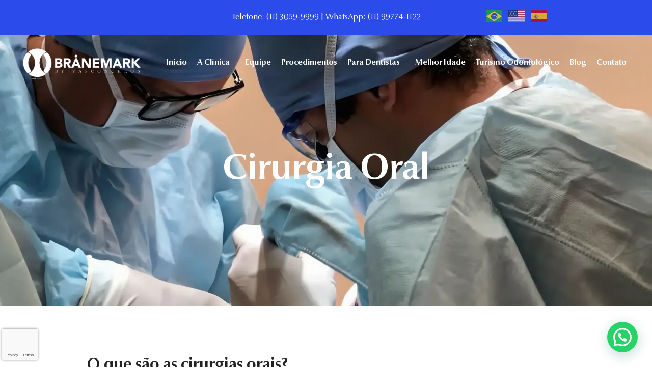

--- FILE ---
content_type: text/html; charset=utf-8
request_url: https://www.google.com/recaptcha/api2/anchor?ar=1&k=6Le5GeEUAAAAACWBMjkjNCLBe8eAtoDCSvihfDIU&co=aHR0cHM6Ly9icmFuZW1hcmsuY29tLmJyOjQ0Mw..&hl=en&v=N67nZn4AqZkNcbeMu4prBgzg&size=invisible&anchor-ms=20000&execute-ms=30000&cb=v87msdo2x2u3
body_size: 48633
content:
<!DOCTYPE HTML><html dir="ltr" lang="en"><head><meta http-equiv="Content-Type" content="text/html; charset=UTF-8">
<meta http-equiv="X-UA-Compatible" content="IE=edge">
<title>reCAPTCHA</title>
<style type="text/css">
/* cyrillic-ext */
@font-face {
  font-family: 'Roboto';
  font-style: normal;
  font-weight: 400;
  font-stretch: 100%;
  src: url(//fonts.gstatic.com/s/roboto/v48/KFO7CnqEu92Fr1ME7kSn66aGLdTylUAMa3GUBHMdazTgWw.woff2) format('woff2');
  unicode-range: U+0460-052F, U+1C80-1C8A, U+20B4, U+2DE0-2DFF, U+A640-A69F, U+FE2E-FE2F;
}
/* cyrillic */
@font-face {
  font-family: 'Roboto';
  font-style: normal;
  font-weight: 400;
  font-stretch: 100%;
  src: url(//fonts.gstatic.com/s/roboto/v48/KFO7CnqEu92Fr1ME7kSn66aGLdTylUAMa3iUBHMdazTgWw.woff2) format('woff2');
  unicode-range: U+0301, U+0400-045F, U+0490-0491, U+04B0-04B1, U+2116;
}
/* greek-ext */
@font-face {
  font-family: 'Roboto';
  font-style: normal;
  font-weight: 400;
  font-stretch: 100%;
  src: url(//fonts.gstatic.com/s/roboto/v48/KFO7CnqEu92Fr1ME7kSn66aGLdTylUAMa3CUBHMdazTgWw.woff2) format('woff2');
  unicode-range: U+1F00-1FFF;
}
/* greek */
@font-face {
  font-family: 'Roboto';
  font-style: normal;
  font-weight: 400;
  font-stretch: 100%;
  src: url(//fonts.gstatic.com/s/roboto/v48/KFO7CnqEu92Fr1ME7kSn66aGLdTylUAMa3-UBHMdazTgWw.woff2) format('woff2');
  unicode-range: U+0370-0377, U+037A-037F, U+0384-038A, U+038C, U+038E-03A1, U+03A3-03FF;
}
/* math */
@font-face {
  font-family: 'Roboto';
  font-style: normal;
  font-weight: 400;
  font-stretch: 100%;
  src: url(//fonts.gstatic.com/s/roboto/v48/KFO7CnqEu92Fr1ME7kSn66aGLdTylUAMawCUBHMdazTgWw.woff2) format('woff2');
  unicode-range: U+0302-0303, U+0305, U+0307-0308, U+0310, U+0312, U+0315, U+031A, U+0326-0327, U+032C, U+032F-0330, U+0332-0333, U+0338, U+033A, U+0346, U+034D, U+0391-03A1, U+03A3-03A9, U+03B1-03C9, U+03D1, U+03D5-03D6, U+03F0-03F1, U+03F4-03F5, U+2016-2017, U+2034-2038, U+203C, U+2040, U+2043, U+2047, U+2050, U+2057, U+205F, U+2070-2071, U+2074-208E, U+2090-209C, U+20D0-20DC, U+20E1, U+20E5-20EF, U+2100-2112, U+2114-2115, U+2117-2121, U+2123-214F, U+2190, U+2192, U+2194-21AE, U+21B0-21E5, U+21F1-21F2, U+21F4-2211, U+2213-2214, U+2216-22FF, U+2308-230B, U+2310, U+2319, U+231C-2321, U+2336-237A, U+237C, U+2395, U+239B-23B7, U+23D0, U+23DC-23E1, U+2474-2475, U+25AF, U+25B3, U+25B7, U+25BD, U+25C1, U+25CA, U+25CC, U+25FB, U+266D-266F, U+27C0-27FF, U+2900-2AFF, U+2B0E-2B11, U+2B30-2B4C, U+2BFE, U+3030, U+FF5B, U+FF5D, U+1D400-1D7FF, U+1EE00-1EEFF;
}
/* symbols */
@font-face {
  font-family: 'Roboto';
  font-style: normal;
  font-weight: 400;
  font-stretch: 100%;
  src: url(//fonts.gstatic.com/s/roboto/v48/KFO7CnqEu92Fr1ME7kSn66aGLdTylUAMaxKUBHMdazTgWw.woff2) format('woff2');
  unicode-range: U+0001-000C, U+000E-001F, U+007F-009F, U+20DD-20E0, U+20E2-20E4, U+2150-218F, U+2190, U+2192, U+2194-2199, U+21AF, U+21E6-21F0, U+21F3, U+2218-2219, U+2299, U+22C4-22C6, U+2300-243F, U+2440-244A, U+2460-24FF, U+25A0-27BF, U+2800-28FF, U+2921-2922, U+2981, U+29BF, U+29EB, U+2B00-2BFF, U+4DC0-4DFF, U+FFF9-FFFB, U+10140-1018E, U+10190-1019C, U+101A0, U+101D0-101FD, U+102E0-102FB, U+10E60-10E7E, U+1D2C0-1D2D3, U+1D2E0-1D37F, U+1F000-1F0FF, U+1F100-1F1AD, U+1F1E6-1F1FF, U+1F30D-1F30F, U+1F315, U+1F31C, U+1F31E, U+1F320-1F32C, U+1F336, U+1F378, U+1F37D, U+1F382, U+1F393-1F39F, U+1F3A7-1F3A8, U+1F3AC-1F3AF, U+1F3C2, U+1F3C4-1F3C6, U+1F3CA-1F3CE, U+1F3D4-1F3E0, U+1F3ED, U+1F3F1-1F3F3, U+1F3F5-1F3F7, U+1F408, U+1F415, U+1F41F, U+1F426, U+1F43F, U+1F441-1F442, U+1F444, U+1F446-1F449, U+1F44C-1F44E, U+1F453, U+1F46A, U+1F47D, U+1F4A3, U+1F4B0, U+1F4B3, U+1F4B9, U+1F4BB, U+1F4BF, U+1F4C8-1F4CB, U+1F4D6, U+1F4DA, U+1F4DF, U+1F4E3-1F4E6, U+1F4EA-1F4ED, U+1F4F7, U+1F4F9-1F4FB, U+1F4FD-1F4FE, U+1F503, U+1F507-1F50B, U+1F50D, U+1F512-1F513, U+1F53E-1F54A, U+1F54F-1F5FA, U+1F610, U+1F650-1F67F, U+1F687, U+1F68D, U+1F691, U+1F694, U+1F698, U+1F6AD, U+1F6B2, U+1F6B9-1F6BA, U+1F6BC, U+1F6C6-1F6CF, U+1F6D3-1F6D7, U+1F6E0-1F6EA, U+1F6F0-1F6F3, U+1F6F7-1F6FC, U+1F700-1F7FF, U+1F800-1F80B, U+1F810-1F847, U+1F850-1F859, U+1F860-1F887, U+1F890-1F8AD, U+1F8B0-1F8BB, U+1F8C0-1F8C1, U+1F900-1F90B, U+1F93B, U+1F946, U+1F984, U+1F996, U+1F9E9, U+1FA00-1FA6F, U+1FA70-1FA7C, U+1FA80-1FA89, U+1FA8F-1FAC6, U+1FACE-1FADC, U+1FADF-1FAE9, U+1FAF0-1FAF8, U+1FB00-1FBFF;
}
/* vietnamese */
@font-face {
  font-family: 'Roboto';
  font-style: normal;
  font-weight: 400;
  font-stretch: 100%;
  src: url(//fonts.gstatic.com/s/roboto/v48/KFO7CnqEu92Fr1ME7kSn66aGLdTylUAMa3OUBHMdazTgWw.woff2) format('woff2');
  unicode-range: U+0102-0103, U+0110-0111, U+0128-0129, U+0168-0169, U+01A0-01A1, U+01AF-01B0, U+0300-0301, U+0303-0304, U+0308-0309, U+0323, U+0329, U+1EA0-1EF9, U+20AB;
}
/* latin-ext */
@font-face {
  font-family: 'Roboto';
  font-style: normal;
  font-weight: 400;
  font-stretch: 100%;
  src: url(//fonts.gstatic.com/s/roboto/v48/KFO7CnqEu92Fr1ME7kSn66aGLdTylUAMa3KUBHMdazTgWw.woff2) format('woff2');
  unicode-range: U+0100-02BA, U+02BD-02C5, U+02C7-02CC, U+02CE-02D7, U+02DD-02FF, U+0304, U+0308, U+0329, U+1D00-1DBF, U+1E00-1E9F, U+1EF2-1EFF, U+2020, U+20A0-20AB, U+20AD-20C0, U+2113, U+2C60-2C7F, U+A720-A7FF;
}
/* latin */
@font-face {
  font-family: 'Roboto';
  font-style: normal;
  font-weight: 400;
  font-stretch: 100%;
  src: url(//fonts.gstatic.com/s/roboto/v48/KFO7CnqEu92Fr1ME7kSn66aGLdTylUAMa3yUBHMdazQ.woff2) format('woff2');
  unicode-range: U+0000-00FF, U+0131, U+0152-0153, U+02BB-02BC, U+02C6, U+02DA, U+02DC, U+0304, U+0308, U+0329, U+2000-206F, U+20AC, U+2122, U+2191, U+2193, U+2212, U+2215, U+FEFF, U+FFFD;
}
/* cyrillic-ext */
@font-face {
  font-family: 'Roboto';
  font-style: normal;
  font-weight: 500;
  font-stretch: 100%;
  src: url(//fonts.gstatic.com/s/roboto/v48/KFO7CnqEu92Fr1ME7kSn66aGLdTylUAMa3GUBHMdazTgWw.woff2) format('woff2');
  unicode-range: U+0460-052F, U+1C80-1C8A, U+20B4, U+2DE0-2DFF, U+A640-A69F, U+FE2E-FE2F;
}
/* cyrillic */
@font-face {
  font-family: 'Roboto';
  font-style: normal;
  font-weight: 500;
  font-stretch: 100%;
  src: url(//fonts.gstatic.com/s/roboto/v48/KFO7CnqEu92Fr1ME7kSn66aGLdTylUAMa3iUBHMdazTgWw.woff2) format('woff2');
  unicode-range: U+0301, U+0400-045F, U+0490-0491, U+04B0-04B1, U+2116;
}
/* greek-ext */
@font-face {
  font-family: 'Roboto';
  font-style: normal;
  font-weight: 500;
  font-stretch: 100%;
  src: url(//fonts.gstatic.com/s/roboto/v48/KFO7CnqEu92Fr1ME7kSn66aGLdTylUAMa3CUBHMdazTgWw.woff2) format('woff2');
  unicode-range: U+1F00-1FFF;
}
/* greek */
@font-face {
  font-family: 'Roboto';
  font-style: normal;
  font-weight: 500;
  font-stretch: 100%;
  src: url(//fonts.gstatic.com/s/roboto/v48/KFO7CnqEu92Fr1ME7kSn66aGLdTylUAMa3-UBHMdazTgWw.woff2) format('woff2');
  unicode-range: U+0370-0377, U+037A-037F, U+0384-038A, U+038C, U+038E-03A1, U+03A3-03FF;
}
/* math */
@font-face {
  font-family: 'Roboto';
  font-style: normal;
  font-weight: 500;
  font-stretch: 100%;
  src: url(//fonts.gstatic.com/s/roboto/v48/KFO7CnqEu92Fr1ME7kSn66aGLdTylUAMawCUBHMdazTgWw.woff2) format('woff2');
  unicode-range: U+0302-0303, U+0305, U+0307-0308, U+0310, U+0312, U+0315, U+031A, U+0326-0327, U+032C, U+032F-0330, U+0332-0333, U+0338, U+033A, U+0346, U+034D, U+0391-03A1, U+03A3-03A9, U+03B1-03C9, U+03D1, U+03D5-03D6, U+03F0-03F1, U+03F4-03F5, U+2016-2017, U+2034-2038, U+203C, U+2040, U+2043, U+2047, U+2050, U+2057, U+205F, U+2070-2071, U+2074-208E, U+2090-209C, U+20D0-20DC, U+20E1, U+20E5-20EF, U+2100-2112, U+2114-2115, U+2117-2121, U+2123-214F, U+2190, U+2192, U+2194-21AE, U+21B0-21E5, U+21F1-21F2, U+21F4-2211, U+2213-2214, U+2216-22FF, U+2308-230B, U+2310, U+2319, U+231C-2321, U+2336-237A, U+237C, U+2395, U+239B-23B7, U+23D0, U+23DC-23E1, U+2474-2475, U+25AF, U+25B3, U+25B7, U+25BD, U+25C1, U+25CA, U+25CC, U+25FB, U+266D-266F, U+27C0-27FF, U+2900-2AFF, U+2B0E-2B11, U+2B30-2B4C, U+2BFE, U+3030, U+FF5B, U+FF5D, U+1D400-1D7FF, U+1EE00-1EEFF;
}
/* symbols */
@font-face {
  font-family: 'Roboto';
  font-style: normal;
  font-weight: 500;
  font-stretch: 100%;
  src: url(//fonts.gstatic.com/s/roboto/v48/KFO7CnqEu92Fr1ME7kSn66aGLdTylUAMaxKUBHMdazTgWw.woff2) format('woff2');
  unicode-range: U+0001-000C, U+000E-001F, U+007F-009F, U+20DD-20E0, U+20E2-20E4, U+2150-218F, U+2190, U+2192, U+2194-2199, U+21AF, U+21E6-21F0, U+21F3, U+2218-2219, U+2299, U+22C4-22C6, U+2300-243F, U+2440-244A, U+2460-24FF, U+25A0-27BF, U+2800-28FF, U+2921-2922, U+2981, U+29BF, U+29EB, U+2B00-2BFF, U+4DC0-4DFF, U+FFF9-FFFB, U+10140-1018E, U+10190-1019C, U+101A0, U+101D0-101FD, U+102E0-102FB, U+10E60-10E7E, U+1D2C0-1D2D3, U+1D2E0-1D37F, U+1F000-1F0FF, U+1F100-1F1AD, U+1F1E6-1F1FF, U+1F30D-1F30F, U+1F315, U+1F31C, U+1F31E, U+1F320-1F32C, U+1F336, U+1F378, U+1F37D, U+1F382, U+1F393-1F39F, U+1F3A7-1F3A8, U+1F3AC-1F3AF, U+1F3C2, U+1F3C4-1F3C6, U+1F3CA-1F3CE, U+1F3D4-1F3E0, U+1F3ED, U+1F3F1-1F3F3, U+1F3F5-1F3F7, U+1F408, U+1F415, U+1F41F, U+1F426, U+1F43F, U+1F441-1F442, U+1F444, U+1F446-1F449, U+1F44C-1F44E, U+1F453, U+1F46A, U+1F47D, U+1F4A3, U+1F4B0, U+1F4B3, U+1F4B9, U+1F4BB, U+1F4BF, U+1F4C8-1F4CB, U+1F4D6, U+1F4DA, U+1F4DF, U+1F4E3-1F4E6, U+1F4EA-1F4ED, U+1F4F7, U+1F4F9-1F4FB, U+1F4FD-1F4FE, U+1F503, U+1F507-1F50B, U+1F50D, U+1F512-1F513, U+1F53E-1F54A, U+1F54F-1F5FA, U+1F610, U+1F650-1F67F, U+1F687, U+1F68D, U+1F691, U+1F694, U+1F698, U+1F6AD, U+1F6B2, U+1F6B9-1F6BA, U+1F6BC, U+1F6C6-1F6CF, U+1F6D3-1F6D7, U+1F6E0-1F6EA, U+1F6F0-1F6F3, U+1F6F7-1F6FC, U+1F700-1F7FF, U+1F800-1F80B, U+1F810-1F847, U+1F850-1F859, U+1F860-1F887, U+1F890-1F8AD, U+1F8B0-1F8BB, U+1F8C0-1F8C1, U+1F900-1F90B, U+1F93B, U+1F946, U+1F984, U+1F996, U+1F9E9, U+1FA00-1FA6F, U+1FA70-1FA7C, U+1FA80-1FA89, U+1FA8F-1FAC6, U+1FACE-1FADC, U+1FADF-1FAE9, U+1FAF0-1FAF8, U+1FB00-1FBFF;
}
/* vietnamese */
@font-face {
  font-family: 'Roboto';
  font-style: normal;
  font-weight: 500;
  font-stretch: 100%;
  src: url(//fonts.gstatic.com/s/roboto/v48/KFO7CnqEu92Fr1ME7kSn66aGLdTylUAMa3OUBHMdazTgWw.woff2) format('woff2');
  unicode-range: U+0102-0103, U+0110-0111, U+0128-0129, U+0168-0169, U+01A0-01A1, U+01AF-01B0, U+0300-0301, U+0303-0304, U+0308-0309, U+0323, U+0329, U+1EA0-1EF9, U+20AB;
}
/* latin-ext */
@font-face {
  font-family: 'Roboto';
  font-style: normal;
  font-weight: 500;
  font-stretch: 100%;
  src: url(//fonts.gstatic.com/s/roboto/v48/KFO7CnqEu92Fr1ME7kSn66aGLdTylUAMa3KUBHMdazTgWw.woff2) format('woff2');
  unicode-range: U+0100-02BA, U+02BD-02C5, U+02C7-02CC, U+02CE-02D7, U+02DD-02FF, U+0304, U+0308, U+0329, U+1D00-1DBF, U+1E00-1E9F, U+1EF2-1EFF, U+2020, U+20A0-20AB, U+20AD-20C0, U+2113, U+2C60-2C7F, U+A720-A7FF;
}
/* latin */
@font-face {
  font-family: 'Roboto';
  font-style: normal;
  font-weight: 500;
  font-stretch: 100%;
  src: url(//fonts.gstatic.com/s/roboto/v48/KFO7CnqEu92Fr1ME7kSn66aGLdTylUAMa3yUBHMdazQ.woff2) format('woff2');
  unicode-range: U+0000-00FF, U+0131, U+0152-0153, U+02BB-02BC, U+02C6, U+02DA, U+02DC, U+0304, U+0308, U+0329, U+2000-206F, U+20AC, U+2122, U+2191, U+2193, U+2212, U+2215, U+FEFF, U+FFFD;
}
/* cyrillic-ext */
@font-face {
  font-family: 'Roboto';
  font-style: normal;
  font-weight: 900;
  font-stretch: 100%;
  src: url(//fonts.gstatic.com/s/roboto/v48/KFO7CnqEu92Fr1ME7kSn66aGLdTylUAMa3GUBHMdazTgWw.woff2) format('woff2');
  unicode-range: U+0460-052F, U+1C80-1C8A, U+20B4, U+2DE0-2DFF, U+A640-A69F, U+FE2E-FE2F;
}
/* cyrillic */
@font-face {
  font-family: 'Roboto';
  font-style: normal;
  font-weight: 900;
  font-stretch: 100%;
  src: url(//fonts.gstatic.com/s/roboto/v48/KFO7CnqEu92Fr1ME7kSn66aGLdTylUAMa3iUBHMdazTgWw.woff2) format('woff2');
  unicode-range: U+0301, U+0400-045F, U+0490-0491, U+04B0-04B1, U+2116;
}
/* greek-ext */
@font-face {
  font-family: 'Roboto';
  font-style: normal;
  font-weight: 900;
  font-stretch: 100%;
  src: url(//fonts.gstatic.com/s/roboto/v48/KFO7CnqEu92Fr1ME7kSn66aGLdTylUAMa3CUBHMdazTgWw.woff2) format('woff2');
  unicode-range: U+1F00-1FFF;
}
/* greek */
@font-face {
  font-family: 'Roboto';
  font-style: normal;
  font-weight: 900;
  font-stretch: 100%;
  src: url(//fonts.gstatic.com/s/roboto/v48/KFO7CnqEu92Fr1ME7kSn66aGLdTylUAMa3-UBHMdazTgWw.woff2) format('woff2');
  unicode-range: U+0370-0377, U+037A-037F, U+0384-038A, U+038C, U+038E-03A1, U+03A3-03FF;
}
/* math */
@font-face {
  font-family: 'Roboto';
  font-style: normal;
  font-weight: 900;
  font-stretch: 100%;
  src: url(//fonts.gstatic.com/s/roboto/v48/KFO7CnqEu92Fr1ME7kSn66aGLdTylUAMawCUBHMdazTgWw.woff2) format('woff2');
  unicode-range: U+0302-0303, U+0305, U+0307-0308, U+0310, U+0312, U+0315, U+031A, U+0326-0327, U+032C, U+032F-0330, U+0332-0333, U+0338, U+033A, U+0346, U+034D, U+0391-03A1, U+03A3-03A9, U+03B1-03C9, U+03D1, U+03D5-03D6, U+03F0-03F1, U+03F4-03F5, U+2016-2017, U+2034-2038, U+203C, U+2040, U+2043, U+2047, U+2050, U+2057, U+205F, U+2070-2071, U+2074-208E, U+2090-209C, U+20D0-20DC, U+20E1, U+20E5-20EF, U+2100-2112, U+2114-2115, U+2117-2121, U+2123-214F, U+2190, U+2192, U+2194-21AE, U+21B0-21E5, U+21F1-21F2, U+21F4-2211, U+2213-2214, U+2216-22FF, U+2308-230B, U+2310, U+2319, U+231C-2321, U+2336-237A, U+237C, U+2395, U+239B-23B7, U+23D0, U+23DC-23E1, U+2474-2475, U+25AF, U+25B3, U+25B7, U+25BD, U+25C1, U+25CA, U+25CC, U+25FB, U+266D-266F, U+27C0-27FF, U+2900-2AFF, U+2B0E-2B11, U+2B30-2B4C, U+2BFE, U+3030, U+FF5B, U+FF5D, U+1D400-1D7FF, U+1EE00-1EEFF;
}
/* symbols */
@font-face {
  font-family: 'Roboto';
  font-style: normal;
  font-weight: 900;
  font-stretch: 100%;
  src: url(//fonts.gstatic.com/s/roboto/v48/KFO7CnqEu92Fr1ME7kSn66aGLdTylUAMaxKUBHMdazTgWw.woff2) format('woff2');
  unicode-range: U+0001-000C, U+000E-001F, U+007F-009F, U+20DD-20E0, U+20E2-20E4, U+2150-218F, U+2190, U+2192, U+2194-2199, U+21AF, U+21E6-21F0, U+21F3, U+2218-2219, U+2299, U+22C4-22C6, U+2300-243F, U+2440-244A, U+2460-24FF, U+25A0-27BF, U+2800-28FF, U+2921-2922, U+2981, U+29BF, U+29EB, U+2B00-2BFF, U+4DC0-4DFF, U+FFF9-FFFB, U+10140-1018E, U+10190-1019C, U+101A0, U+101D0-101FD, U+102E0-102FB, U+10E60-10E7E, U+1D2C0-1D2D3, U+1D2E0-1D37F, U+1F000-1F0FF, U+1F100-1F1AD, U+1F1E6-1F1FF, U+1F30D-1F30F, U+1F315, U+1F31C, U+1F31E, U+1F320-1F32C, U+1F336, U+1F378, U+1F37D, U+1F382, U+1F393-1F39F, U+1F3A7-1F3A8, U+1F3AC-1F3AF, U+1F3C2, U+1F3C4-1F3C6, U+1F3CA-1F3CE, U+1F3D4-1F3E0, U+1F3ED, U+1F3F1-1F3F3, U+1F3F5-1F3F7, U+1F408, U+1F415, U+1F41F, U+1F426, U+1F43F, U+1F441-1F442, U+1F444, U+1F446-1F449, U+1F44C-1F44E, U+1F453, U+1F46A, U+1F47D, U+1F4A3, U+1F4B0, U+1F4B3, U+1F4B9, U+1F4BB, U+1F4BF, U+1F4C8-1F4CB, U+1F4D6, U+1F4DA, U+1F4DF, U+1F4E3-1F4E6, U+1F4EA-1F4ED, U+1F4F7, U+1F4F9-1F4FB, U+1F4FD-1F4FE, U+1F503, U+1F507-1F50B, U+1F50D, U+1F512-1F513, U+1F53E-1F54A, U+1F54F-1F5FA, U+1F610, U+1F650-1F67F, U+1F687, U+1F68D, U+1F691, U+1F694, U+1F698, U+1F6AD, U+1F6B2, U+1F6B9-1F6BA, U+1F6BC, U+1F6C6-1F6CF, U+1F6D3-1F6D7, U+1F6E0-1F6EA, U+1F6F0-1F6F3, U+1F6F7-1F6FC, U+1F700-1F7FF, U+1F800-1F80B, U+1F810-1F847, U+1F850-1F859, U+1F860-1F887, U+1F890-1F8AD, U+1F8B0-1F8BB, U+1F8C0-1F8C1, U+1F900-1F90B, U+1F93B, U+1F946, U+1F984, U+1F996, U+1F9E9, U+1FA00-1FA6F, U+1FA70-1FA7C, U+1FA80-1FA89, U+1FA8F-1FAC6, U+1FACE-1FADC, U+1FADF-1FAE9, U+1FAF0-1FAF8, U+1FB00-1FBFF;
}
/* vietnamese */
@font-face {
  font-family: 'Roboto';
  font-style: normal;
  font-weight: 900;
  font-stretch: 100%;
  src: url(//fonts.gstatic.com/s/roboto/v48/KFO7CnqEu92Fr1ME7kSn66aGLdTylUAMa3OUBHMdazTgWw.woff2) format('woff2');
  unicode-range: U+0102-0103, U+0110-0111, U+0128-0129, U+0168-0169, U+01A0-01A1, U+01AF-01B0, U+0300-0301, U+0303-0304, U+0308-0309, U+0323, U+0329, U+1EA0-1EF9, U+20AB;
}
/* latin-ext */
@font-face {
  font-family: 'Roboto';
  font-style: normal;
  font-weight: 900;
  font-stretch: 100%;
  src: url(//fonts.gstatic.com/s/roboto/v48/KFO7CnqEu92Fr1ME7kSn66aGLdTylUAMa3KUBHMdazTgWw.woff2) format('woff2');
  unicode-range: U+0100-02BA, U+02BD-02C5, U+02C7-02CC, U+02CE-02D7, U+02DD-02FF, U+0304, U+0308, U+0329, U+1D00-1DBF, U+1E00-1E9F, U+1EF2-1EFF, U+2020, U+20A0-20AB, U+20AD-20C0, U+2113, U+2C60-2C7F, U+A720-A7FF;
}
/* latin */
@font-face {
  font-family: 'Roboto';
  font-style: normal;
  font-weight: 900;
  font-stretch: 100%;
  src: url(//fonts.gstatic.com/s/roboto/v48/KFO7CnqEu92Fr1ME7kSn66aGLdTylUAMa3yUBHMdazQ.woff2) format('woff2');
  unicode-range: U+0000-00FF, U+0131, U+0152-0153, U+02BB-02BC, U+02C6, U+02DA, U+02DC, U+0304, U+0308, U+0329, U+2000-206F, U+20AC, U+2122, U+2191, U+2193, U+2212, U+2215, U+FEFF, U+FFFD;
}

</style>
<link rel="stylesheet" type="text/css" href="https://www.gstatic.com/recaptcha/releases/N67nZn4AqZkNcbeMu4prBgzg/styles__ltr.css">
<script nonce="8QZupvmJTRCRRo4YudXorQ" type="text/javascript">window['__recaptcha_api'] = 'https://www.google.com/recaptcha/api2/';</script>
<script type="text/javascript" src="https://www.gstatic.com/recaptcha/releases/N67nZn4AqZkNcbeMu4prBgzg/recaptcha__en.js" nonce="8QZupvmJTRCRRo4YudXorQ">
      
    </script></head>
<body><div id="rc-anchor-alert" class="rc-anchor-alert"></div>
<input type="hidden" id="recaptcha-token" value="[base64]">
<script type="text/javascript" nonce="8QZupvmJTRCRRo4YudXorQ">
      recaptcha.anchor.Main.init("[\x22ainput\x22,[\x22bgdata\x22,\x22\x22,\[base64]/[base64]/[base64]/[base64]/[base64]/UltsKytdPUU6KEU8MjA0OD9SW2wrK109RT4+NnwxOTI6KChFJjY0NTEyKT09NTUyOTYmJk0rMTxjLmxlbmd0aCYmKGMuY2hhckNvZGVBdChNKzEpJjY0NTEyKT09NTYzMjA/[base64]/[base64]/[base64]/[base64]/[base64]/[base64]/[base64]\x22,\[base64]\\u003d\\u003d\x22,\x22NcKUUcK4JcKfwopJwpbCkjgFwrx5w47DlDF+wrzCvm8NwrrDolpAFsOfwpZQw6HDnnTCpl8fwprCmcO/[base64]/wr/CqXRtDMOaHMKdfEPCj2YcHFzDtE3Dr8OFwpsDZMK5cMK9w49fM8KcL8ODw7HCrXfCscOzw7QlW8OrVTkUNMO1w6nCiMOxw4rCk2N8w7prwrTCgXgODjJhw4fCoDLDhl8uQCQKDj1jw7bDmyJjAQRUaMKow5sIw7zChcObQ8O+wrF/[base64]/CuGXClXMZwofClMKeMwpJw7vDoy3CsMOiB8KPw5QdwpEDw5gwQcOhE8Kow5TDrMKcMy5pw5jDs8KZw6YcUMOew7vCnzLCrMOGw6oew5zDuMKewojCu8K8w4PDlcKfw5dZw7TDi8O/YGoGUcK2wonDsMOyw5kpAiU9wqp4XE3CsxTDusOYw5vCh8KzW8KATBPDlEUXwoorw49kwpvCgzbDksOhbw/DnVzDrsKFwqHDuhbDvW/[base64]/R8KjwobCrsKfwqrCn8OTagzDoMO7Sy7DjRdnTzNDwqhzwqUUw4rCvMKOwrfCocK/[base64]/wqhrJGnCt8KnwqHDjk7CosOhYsORw63CsMKoVMK0FsOTcDbDl8KJZ1/[base64]/[base64]/[base64]/w7vDlMOQNFXDqRnDvyHCuXrDn3rDhXjCsQHCmsK7PsKnHMKiMsKrdmHDhFFpwr7CuGoABW80BjnDp0jCgzTCqcKbakF3wrp8w6lOw6XDpcOXVBgLwrbCj8KiwqXDlsK3wo/Dk8O1XQ7CnzMyCMKMw5HDin0TwrxxUW7CpgtAw5TCscK0STnCpcKfZ8O+wp7DmRMSFcOkwoDCvBxqMcONw4YqwpJXw4nDvzDDsRsDEMOFw7kKw7Q9w44YecOoXxTDtMKww4Y/UcKuacKUdhjDvsK8FTccw4wHw5bCgMKoUAfCqcOpbsK2Q8KBRcOfbMKTDsOCwp3CiQN5woVceMKrLsKZw5ACw4psfMKgZsO/K8KsDMKAwr56KDDCpQbDucOrwr/Ct8OwRcKMwqbDsMKvw4EkIcK/d8K8wrAkwossw5cHwqlWwrXDgMOPw7PDgkNwZ8KwNsKgw4JXwo/[base64]/DlSjCpMOuw5bCl8Kmwp1LAGt1woXDuWHCr8KmQSFawqDCmsKpw5cPK3I6w4nDq3PCs8KYwrI/YMK4H8KLwqLDkSnDucORwowDwrUBHsKow4ArTcKNwofCiMK7wpDCsl/Dm8KZwrQUwq1SwrFKe8OFwoxZwrLCk0MpKWjDhcO2w5IMYhMfw7bDvDzCkMK4w4UEwqfDt3HDuBFhUUfChQrDjkgHGnjDvhTCl8Knwr7CisKtw4kqHcK5X8K+wpzCjj7ClX/DmQvDhDjCuVzCj8O1wqU9wq1jw7Z4WSfCjsOKwprDtsK9w5XCoXzDhcKFw49NNTAnwpY6w6AaSB/Cl8Ofw7Yuw4prEAvDjcKLbsKmLHIHwrFYM0PDg8KYwoXDqsKcYV/CkC/CnsOeQsKmGsKpw4/CoMKTIkNUwrnCpcKVD8KGFzTDuVrCmsOQw6QJFGPDnVrCgcOzw5/CgXwgdcO9w6IDw7wbwrYNYgJ7IxMowp/DugIqLcKgwoZ4wq9qwpzCk8Kdw7nCinEMwpMKwpxnblEpw7lcwoY7woPDpggIw6TCq8O/w5ltdcOJV8Onwo0Nwp3CqR3Dt8O1w6PDpcKmwrw6YMOgw5ZZcMOBwpvDs8KKwpxjd8KzwrVCwpLCtTLCosKmwr9WA8K9enxGwqDCjsK/XcK2UUNnXsOTw5dJUcOhesKBw5dadGFNe8OrBcKcwqx9CMObfMOFw5MHw7fDsBfCq8OFw6vCqVjDlsOtS23Cr8KhVsKIAMOmwpDDowBrbsKRwrzDhsKNO8OhwrwHw7/CvQ0Fw4IzMsKMwrDCisKvScOFZznCh3krKiRkbnzCnD/Ch8KpP2UTwqXDnENxwrjDjMOSw7bCuMODO07CpnbDsgDDrWRzHMOeDT4QwqzCusOqJsO3OUMiZ8Kiw6cUw67DmcOtfMK3a27DkRTCrcK+NsO3D8Kzw6YPwrrCtgo/Y8Kpw6JKwpxswoICw5dKw5dMwpjDicK4cU7DoWtnYx3ChnHCnDw6BiIEwpBww4rDjsKFw683esKDa092BMKVHsK4TMO9wpxMw4oKX8O3IlAywqLCmcOBwpTDuzhOa3DClQMmdcKsQFLCuVzDnX7Dt8KyXsOKw7/CoMOMQcODfUTCrMO2w6oiw50naMOmw5nDhzrCr8KHYQ5dw5FBwrnClVjDmj7CoT0jwpZKJTPCr8OtwpzDiMKBVMO+wprDpyHDsBJ3ZBjCjg0uZ2omwobCt8O2AcKWw5wMw7/CrkPCisOmQULCj8Olw5PChVoVwotmwr3CuzDDhcOfwqdawpICEyjDtgXCrcKBw6Ugw5LCtMKXwoDCrMOYE10Xw4XCmzZ8eWLDusKzAMOdYsKiwr9YasKRCMKxwrsmGVR5HglYwq7Dh2DCp1QPDMOjQmzDjMKEBhbCscKkFcOYw4lfKF/CmwhYbz3Djkxbwpd8wrvDi3Mqw6QROcK9clw1OcOrw4QVwpR0dxFSKMOvw4o5aMK2Y8KDXcOdfC/ClsOSw61ew77CjMKCw4rDrcOVFxPDv8K7OcOmNcKAGSHDvy3DrcOHw57CssO2wptlwqDDu8O9w57Cg8O4elpbCMOxwq9Jw4/CjVZ7ZGvDnUIUDsOGw73DsMOUw7ATQ8KDBsOeM8K9w6rCm1tFEcOewpbDqkXCmcOleAoWwrjDlywnMMOWXGXCosKOwps4woJTw4HDhwURw4vDv8Oow5/[base64]/CjTxCw6g2WWVsw5VpDsKLCQHCnFFOwoZzT8KXEsKGw6A0w4rDp8OIWMO1EsOfBlkNw7DDiMOdflpCRsKNwqEswobDly7DrXnDoMKdwpUWYT0RT1gcwqR1w54uw4dJw5xubngqADfCpQViw5k+w41LwqPDicOVw4/DrBrChMK/[base64]/CosOHQsKeb24awpdwUsO4wop+LsKRL8OgwpAuw6XDrlVDJcOxEMK/KFnDqMOjR8Oaw4bClhVVHnVcHmQ4GRMew4/DuQt5YMOlw5vDtcOzwpDDicKJR8OywprCscOsw5vCrDVgecOiVAfDisOKwogPw6bDmsK9FcKuXDbDuiLCs2xIw4PCh8Kaw75NPXAkJ8OjPVPCtsOMwqTDk1JSUsOuYCPDsHNowqXCuMKsYRLDh2hVw6rCvCfCmyZ9O07DjDk9AykhGMKmw4/CgxvDu8KMZk8mwrhHwrHCqUA2H8KfC1jDtDJEw4zCsEw5YMOGw4bCmX5MbRbCtsKdThcWch/Do0lRwrh1w783fnt3w5whZsOgU8K5HwAEEX13w6vDp8KnZ1jDpWImES3CuT1iHMKpKcKvwpNPAHg1w70Tw6TDnjfCsMOlw7NfYk/Cn8KgbH3DniY6woVnTwdoDwZQwp3Dh8KKw7nCpcOJw6LCkkbDh35OE8KnwpVFT8OMKx7ChzhqwpvDpsOMwqfCg8OXwq/DlyTCpVzDvMO4w4N0wrnCvsOfD2JWMsOdw4jDinjCih3ClCLCr8KvJBJCHEgDQlVhw70Mw510wqnCncKCwpJnw4XDnW/CtmLDvxQvHcK4MD5KGcKsN8KxwpHDlsK8cVV2wqnDocOFwpZkwrTDicKgaDvDpcKVSlrDmk08w7oAZsKpJlAGw6R9wrIEwpHCrhPDngEtwr/[base64]/eVlQwod2wq7Dg8OYwq09wpLCvTLClcO/JMOPw67Dk8OUcDPDvT3DjMOPwrMPKCBEwp4CwqVZw6fCvUDDjy4yf8O2TQVAwoPCjR/CkcOnJ8KBKcOqXsKaw7/CjcOUw5hZEj1xwpfCs8O1w6XDvcO4w6IqYcONT8O9w64lwpjDsX3DosKFw7/CgwPDtxdjbhLDs8Kswoo+w4/DgEXDkMOceMKNN8KBw6bDsMOBw7N6woXCuhHCtsKpw43ChW/[base64]/Ci8Onw57Cr8ONEixXw41cw5FFc0EYFcOoEMKWwovCosO/P0XDjMOMwr4hwp0yw655wrHCt8KnQsKIw4LChUHDhmzDk8KaesKgGxwRw7PDtMKFw5LDljBGw4nDu8Kxwq4nSMO2F8OWf8KDWS8rT8KBw6/DkmYcQcOQZkMSXWDCo1XDssK1OFVxw4XDiCtjw7hIHzbDmwxxwpXCpyLCoElueEgRw4HCoX1SeMOYwoRRwprDuSsqw4nCpTQtYcO3bcOMH8O8LMKAWkTDgXJkw7nCiGfDmitMGMKiw6s1wrrDm8O9YcOjPnrDjsOKb8OHUcK8wqfCssKuK05LcsOowpLChH/Cil8Twp00FsKRwoPCtcO2MVwoT8O3w57DgHIUBMKPw6fCnl3DtcK6w7VxZn1Gwr3Di1LCtcOOw7p4wqXDq8OhwpHDimsBZ2jDhcOMLsOAwqXDscK4wptrwo3Cs8KSFCnDlcO2PEPCgsOIaHLCnxvCuMKFZy7CmSjDo8K/w4B7H8OMTsKaKcKjAxvDn8OkYsOIIcOGRcKTwpjDjcKteBQvw4XCi8KbDknCpsONJsKlOMOWwptkwotRasKCw4vCtcOLbsOoFhTCn1zCocOIwrQPwrJ5w5ltw7LCh17DqEjCjRLCgAvDr8OReMO8wqHCosOIwqLDmcOcw7HCjHEeK8KiX07DtyYZw4bCqWkIwqc/YXDCl03CmknCpMODSMONC8OEbsOeQDJmLXYewp97K8K9w6vCkn01w7Yvw43DhsOPXcKYw5tkw4zDkw7DhB0dBwbCkmDCgwgUw7BKw6ZqSk3DhMOSw4jCk8Ksw6Ukw5rDncOaw4BowrYuTcOTbcOaMsKiLsOew6nCosOuw7vDmcKMBGIXKidcw6LDrsKkJ3/Cp2BnAcOQK8OZw5/DsMKsHMOeB8KEwoTDh8KBwofCjsOQDRx9w54Xwo4lPsOzBcOCeMOYwptnC8KuDW/CjErDgsKMwp8OT3zCvjrCr8K2ZMOcScOUL8O/[base64]/[base64]/CrcKZYwbDnVfCmmdNw4DDnsKYwrhTQ8O8wpXCj3I9w7vCmMKtwp4WwoLCk2VrK8KXRiLDssK5OsOJw58rw4UqFSPDr8KeOwDCrWBqwoswVsOLwp7DvCbClMK+wppQw6TDqhQowpcew7DDuCHDgnfDj8KUw4rDuA/Dq8OwwofCgcKHwq41w7fCri8SUVBuwp1TPcKOSMKidsOrwq59TA3CtHzDuSPDtcKKbm/Do8KlwoDCjxgdw5vCncOBNBLDi1RmRsKMZj7CjWo1QE1dBMK8OFVgGUDDkWfCtlDDmcKqwqDDscO4TsKda33Cq8Owb0hWQcK8w5J8RTnCqF0fPMKaw5vCm8O7QMOWwp/CtF3DnsOow4AwwqbDuAzDr8O1w5VkwpMqwpvDiMK/[base64]/DqAoJwozCpVkow4bChcKCScKew5VQw7ltQsKxFFPDtcKEZ8OQZArDkWBGAmh5KXPDsGNIJFzDgMOrNlQww7hAw6MKGQ1oEsOzwqzCoUPCmcKgex/CvsKxEXQMwqZ5wrVsXMKYPMO7w7M9wqfCsMOvw7ojwrlswpMtByzDgVnClMKpfWRZw77CrDLCocOZwrwiN8KLw6DCrnonWMK3OUvCjsO3ScKUw5B+w7t7w6Now5xAEcOxRT09wrRvwofCmsOySFEQw6/CpCw+PMK8w5fCosObw6wKbVLCh8KkfcOTMR7DsAXDu0bCk8KcPznDiDPDsWjDtsKiw5fCiFsdUX8yVnEcXMKGO8Krw4bCrE3Domczw4PCr01OMGDDswTDncKbworCl3ESXsOfwqoDw6s9wrjCpMKow7sBAcOFOSoWwr5uw5/CisKFeTY3CyUBw7V4wqAHwoDCmmnCo8KjwqIvI8KYwrjChFXDjSzDtcKEYB3DuwNtPDPDm8OCZik9ODzDv8OfdBhrVcOmwqJKFsOCw7/CgAnDjG5+w6QjOkZuw5ArWXzDp3PCuyzDuMKRw6rCmQ4WJFvCnyA2w4bClMKPYmBxGU/DtjAKdMKvwqTCqEXCs17CssO9wqvDmTrClVjDhcOnwoHDpsKsUMO+wqQoJGodWzXCiULCnzJdw5XDlMOpWAdlDcOYwo/Dp3XCsjZcwpPDpW5mfsK2K2zCqR7CuMKnKcO4BTnDiMOgccK4BsKmw4XCtSocLznDmWscwpt5wprDjcKKX8K9CsK2b8OQw6/Dt8KFwpVgwrFRw7DDonfCjBgWfnhlw5gJw6jClA5JV2wpc39LwrQ/Z1cOP8OFwpDDnjjCsiVWS8Ouw50nw4AWwqnCucOYw5VIAlDDhsKNDVjCv0kgwoZwworDnMKEdcK6wrVuwqzCvhl9O8OlwpvDlV/DijLDmMKww61JwqlCI39owoPDl8OhwqHCnh13w5/DtsKWwqwbb0Z2wrbCuxvCvn5Ew6XDkBnDshtAw4bDqV/[base64]/wqzDocOKSRTCuRIswp3Du8O8RMKDLVJkw6zDuB5hagApwqspw4AxbcOAL8KlRR/DrMKbI1vDscKMXVLDg8OVSS8OC208f8KMwp4/HnRxwrpDCwPCg2AuNHscUmVMTTjDrMOAwqDCisO3esOCBWnCmyjDl8KjV8KSw4vDuys/Lw15w7XDi8OadlLDnMKowo51UMOAw7EAwonCrA7CjMOiYzBeODMDZcK9X3Yuw67ClDvDin7Cgk7ChMKyw5nDilhZShgxworDlwtbw51/w5ssOMKlQ13DvMOGQcOcwqsJd8K7wr/DncKKcDrDicKcwoVcwqHCkMO8T1wZEMK+wpfDv8KYwpQkM08+SQQpw7PDq8OywrrDrcOACcOWOMKZwoHDm8OlC3FRwoQ4w4hiSQx3w4XCqmHCrE5qKsOnw4RiYVwIwp/Do8K9XFHCqjZOQWAbaMK6P8K+wqXCmMK0w6xFKsKRwpnDgMOkw6k6dlpyYsKLwo8yacKGD0zCsQLDlgIRTcOGwp3CnX4pMDsgwojCg09RworCmXEJLCYwd8ORBAh1w4TDtlHCosKhJMK+w4HDmzpXwpxGJW8XAX/CvMO+w7kFwqnDqcOlZExTTsOccDrCszPDt8KHOB1yElLDnMO3PVguIA0Ew74Rw5fCiiLDgsO6X8OiQGXDgcOAEwPDlsKDRTRiw5PDu37DiMOEw4LDrMKwwpA5w5LDsMOUZS/DoVPClEQmwoZwwrzCrjBCw6vCpTnCmD0bw5fDiggvKsOPw77DiT3Duh5mwrplw7TDqcKPw75lL2ZuA8KbBsK7BsOowrhEw4HCkMKqwps4LwI5L8K8WVQBHyNvwo7DpmvClh9bMBVjw5/DnDAGwq3DjFJcw4HCgxTCs8KIfMK4AH1IwofClMKnw6PDvcKjwrjDiMOUwrbDpsKawpTDtEDDq1cuw40xwp/DknnCv8KXB1R0RCkhwqcHeGU+woYNGsK2CDxyCDTCm8KBwr3DpcKKwr41w5s4w5gmW2DDiWvClcKEUz5Cw5l4d8O9XsKTwoQCaMKYwqovw7B/AE8Xw44/w50aJMOcNW/ChWvCrg5qw6fDlcK1w43Cm8Kfw6PDuSvCkEjDtsKtYMKzw4XCuMKqN8K+w7PCjVN/w7YkF8KkwoxTwrF9w5fCosOmNcO3wo9UwpFYTSvCvsKqwpDDriJdwqDDlcK2TcKKwq5iw5rDv1TDs8KCw6TCjsKjNRLDti7Du8O5w4Qew7LDpcO/wqNAwoMtD33DrkjCqFjDr8O0H8KHw4QFCwvDkMOrwqx6IDXDqsOXw63DsAHDgMOmw7LDmcKARFpUC8K2FRDCn8O8w5AnLcKrwolDwpwcw5jCiMOSCnbCt8KHV3YTWMObw6l3f3N0EUbCqXLDnWwRwqV1wrhWDS0zMcOcw5VTLCvCjS/Dq08cw5RycDLCl8KzE2LDpMK3UnvCv8K2wqtbDRh3Sgc5KQjCh8Omw4bClUXCrsO9WcOCwoQYw4MpdMOVwo0nw43CgMKcNcKXw7h1wqp0XcKvEsO6w5IRcMKDB8OGwoZmwrgnTCdWVlQ/TsKNwojDk3TCqmVgM07DkcK6wr7CmMOAwovDm8KDDyJ9w4w+N8OjCUXDpMKMw7BWw4/[base64]/wo9PQcOZw4zDjMKYBcKqw6jDm8Knw6tdw54jR8O2w7/DucKYKjZnZMOmS8OHJsONwpRdc0xywrQUw6wwVgYMIiTDr2VCAcKdYlQHe1sXw5FBI8KVw6vCt8O7Bzwmw6hQC8KDGMOnwrIiW0TCn28/[base64]/w78IBkNxw7h7wqbCosKMfMKCPH9peznDh8OGQ8OFUsKeLWsUM3bDh8KDF8Ohw7bDmADDvl1lJG/DkjNOeHI6wpLDmH3DsELDq0vClcK/wpPDqMOLRcOnfMKnwqBSbUkYYsK0w5rCgcKObsOycEt6dsKMw4Vtw5zCsWpIwqrDpMOLwr0uwq4iw5bCsyvCnxzDt0TDs8KaasKTWD5TwpTDgVbDtQo2flzCmQrCh8OJwozDisObakpsw5/Dh8KaSW/CvsOmw5F3w7xNP8KJK8ONA8KGwoRNX8OWw5law7jCm2p9DDBqLMKxwp5LbcKJbyt/aXwVD8KNNMKlwrw/w5AnwpZlWMO/NMKsBMOiT2HCny1Fw5Fnw7rCqcK2Y01HUMKLw7I1b3XDnm/[base64]/ChsOtwp4bw7nDkMKRw6zClFjCksObw49nLA7DkcKLIFxKUsKMwppnwqR1LTAdwrlMwoZYRwDDriUkEcKMPcOOVcK+wqEXwo4NwojDiWF2VnLDnGAOw7N7HntKHsKew4DDlAUvNX/[base64]/Dj8K5YsOkw6hGw71BwqPDvFTDmsOFJsO8V3BOwoVdw6cLU20ywq5kw7TCti8xw5liU8KRwrjClsO/wrhTS8OYeSYWwokGWcOww6nClBvDtm5+ODlFw6cjw67DlsO4w4TDl8KZw5LDqcKhQsOdwoTCp1QlLMKxYMOlwpxEw4jDpsOOf0fDscOKLQXCqMOue8OgF39yw5jCjwzDjG/DgsO9w5/[base64]/OkDDj8OWBzXDucKLFMOiWUbCmEBWNHfCkV7CjGtFCMOIUGZcw7/[base64]/QE3Dg0tMwr11YcKjfcO6WmVUM8OOwoPCjGNudsKfc8OVdcOHw6A5w6F1w4vCgmRYwrlOwqXDhwvCjMOmCXjCpSMcwoTCnsObw4cfw7Riw4t/EMK4wqZew6nDlj/[base64]/DgAUDwrHDrEwjwoEgwrLDlsOmwpzCjMK1w7PDoG9rwprCjAIzMCjCgsO3w4IYHx4pSVfDliTCgG4iw5VQwqvCjGYjwqHDtzvDq3rCkcK3OAXDtUXDsz4XTz/CiMKGS0pFw5/DvQ7DhQrDm35ow5vDncOdwq7Dnypmw6gtVcObKcOuwoDCjcOpTMKETsOIwpDDssKaEcOkZcOkPMOwwonCqMONw4ASwqHDkg0dwrFKwpAbw64lwr/DjDjDlQDDgMOkw6XCmiU3w7fDusOYFTd9w4/Dk2fCkzXDt3/DtEhswo8Mw50rw5gDMS5ONWRYDcOQHcKMwqoYw5jClFFjCw0gw57Cv8OPG8OGVG0+wrzDlcK7w7LDncO5w54Bwr/[base64]/O8KOwqpdJ8K/w5c2EMOEKcKJHjzDjMKfXCfCnRPCssOCfSjDhRJiwrZewpXDnsOZOA7Dn8KMw59Yw5bCgn3DshbDkcKmAysVVMO9SsKXwqjDgMKhbcOqUhQzAwM8w7PCrnbCi8O9w6/DqsO0WcK5KwHCuRh1wp7ClMOEwo/DrsKJBDjCtkgtwozCh8K0w6BQXBnCgSAAwrBkwrHDons4HMO6HUvDrMKcwodzViJwdMKxwr0Kw5DCkcOKwrgjwoTDlCQpw6F9OMOtXMOTwpVRwrfDksKCwofCoVVtIQDDrm8uEsOqw7nCvkAjc8K/MsKqwqzDnEBYKljDrcOkO3nCmhQ3csOnw5PCnMODdkvCvj7ChsKMM8KuG2TDlsOWE8OYwpjDpThDwrHCusOkY8KAeMOCwoHCvjUOcxPDlV3CjBN2w5UAw5rCusKMJsKWa8KAwq91JSpTwo/[base64]/DkQLDu0kvWgIBT8OowqAZKcOywq/CkcKmw49nUBMZw6DDokHCtcOlHFNDL3XClgzDijgHaWh2w57DmTYCQMKjHcKCHRrCkcOhwqrDrw/DrcOLDFHCm8KPwqJnw5ULYCIPXSjDrcOWCsOdc35uEMOmwrhkwqrDoDDDo0E8wozCmsO+H8OvN1DDlGtQwpBcwq7DoMKrXEjCiX9hFsOxwo/DrMOXYcONw6zCqnXDkQ8Jf8KWbC1RdcKLI8KUwrdYw6I9woTDgcKFwqfDgl4Kw67CpFRZF8Ouwo4oLcKBYmUDa8KVwoPDhcOcwo7CnFrDh8KYwr/DlWbDo03DnhfDu8KkAmjCuCrDlVfCrRU6wpgrwodowp/DvgU1wp7CplNXw73Dmz7CrUXCiRLDscKcw5g+w6HDrcKSJDfCgXTDgztlDl7DhMOGwrjCosOYNMKawrMfwrbDhBgPw6fCuGV/YcKSw6PDncKoMsKiwrAIwpvDqMOBTsK+wonCgirDhMOKZEFRKzpyw5vCsj7CjcKrwo5Xw43Ck8KBw6fCucK1w5M0JT8mwr8JwqAuPwoSZMK3LVHCvS5WTcOVwqkXw6t2wp7ClBzDtMKaEEbDk8Kjwrp+w6sGK8OawoXCsVJdC8K6wqxkcFvCsgZQw6/DiD/DqMKrKsKUFsKmFcOdw7QawrLCo8OiCMOqwpLClMOndGQ7wro/[base64]/[base64]/JMKaw4MTbsOJGcO+wq/DukAOwodBEjLDo8KMT8OvPsObwrFhw5/CocOfFThcJMKTD8OIJcK9IDAnbcOfw5bDnAnDisOdw6hNP8K+ZkY8N8KVw47ClMOPXMKgw5gRE8O9w58Ce0fDmE3DmsKjwoFvQsK1wrM0EyMBwpkkAcO0QsOow7YzXcK0LRgkwr3Ch8KuwpRaw43DpcK0KkfCsTLDqnJXPMOVw5cpw7XDrGMmeTkCE3t/wrMGdmtqDcOHJ1k8GlXCmsKTDMORwpbDnsOewpfDsi1+aMKAwqLDlzt8EcOsw4NCJ3zCrRZaYRgsw5nDqMKowpHDm2TCrw1cDMKAQnxCwozDi3RWwqzDnDzCgm5ywrLDsC8PIzrDuyRKwp/DkXjCs8KLwodmesKMwoBIBzTDpgTDj2p1CcKKw7seXMOpBjgKFBp4ADjDkWxiEMOnHcO9wpUidTRRwqJhwofChXMHLcOObsO3XjnDr3JIdMODw73CosOMCsOEw6wiw6jDggk0AQg8E8O1YGzCl8OkwokDH8Omw7g6MHJgw4fDmcOVw7/[base64]/[base64]/DhgrDlMOvHGHDssOwBUQjCcO/MFIYUMO2FXzDkMK/w5I4w6vCpMKNwqgawpIqw5XDulfDjTzCgMKlPcKvAzzCrMKQL2fCmsK0NMOtw7A7w7d8LjMow7wHZADCncKiwonDqwZjw7F6VsOCYMOLN8KVw4wwFAgpw7bDtMKNDcK4w7DCrsOZelZ/ZsOKw5fCtsKIw5fCsMO3DkrCp8O5w7HCi2PDni/DnCEaUy/DqsODwpILKsK6w7xUHcOtW8OAw48yQHHCqTXCl0vClm7CiMOACSXCgSYNw53CsyzCg8O/WkNLw5XDp8K5w5Qnw6hWM3RzdAZ/NsONw4Bhw7NSw5rDhzJMw4gow7ZrwqwQworClsKRVsOeB1BeBMK1wrZTL8KVw5HDtsOfw4BAEMKdwqopCgEFe8KkN0/CgsO3w7Ngwp5ZwoHDk8ODLsOddmHDo8K+wq8AD8OxUQlaHMKjHgwAYlJAc8KRc1HCnU3CugR7LgDCrHU2wrF3wpcIw6nCscKtwqfCvsKlf8KqCW/DtlrDqRMzPsKVUsK5bjwTw63DlRFVfcK0w7F+wrw0wq1wwrRSw5PDlMOcSMKBT8O/[base64]/Cq8KjFRrCuVJAwqXDv8OfwoFka3zDlsKiZ8KOAsOuw7BWIDHDqsK2bhTCucKJO3AcVMKow6XDmR3Cv8Krwo7CgiPCpEddw4vDncOJfMOFw4zDucKFw7PCsBjDizIkYsOvDzbDk3jDvXMvPsK1Fmkdw4VCNR91LcKGw5bCv8KLIsKvw7vCoQcCwpQhw7/CrVPDjcOVwrRVworDpRnDuxvDlF9Ee8OgBB7CnhfDmh3CmsOcw50Cw5HCt8OJMiTDjjtzw71MdsKEHVTDlhInXjfDrMKrRg5Zwqdsw6ZywqgKw5dhQMKvKsO7w7oHwpceIMO0acOAwr0Rwq/DvVoCwppLw4zChMOnw4DCkDldw6LCn8K4LcK8w63CjcOHw4gZFz8zKMKIfMOPKFA9wqQ+JcOSwoPDiUoqJwvCo8K2wo1YacKYfEPCtsKnEnApw68xw7jCk1LCjH0TOzbDkMO9G8KMwqNfTzt+HQYFYcK3w6FONsOHAMKYRSNdw7vDlcKHw7Q3G2PCkhrCocK0FBJ/QMK4NhvCnGLClmZpfDg3w7PCisKewpfCnWTCoMOowo0uBsK/w63Cj3vCmcKRacKEw60ZFMK3w6vDv1zDlgLCiMK8wpzCqjfDi8KuYcOIw6fCl28cBcOvwqU8TsOaf2w3acKawq8ywpxvw4vDrlYIwrDDnXB0SXgULMKtGwUeEQXDslxJdCdcJSIfZD/[base64]/DgcOtRSHCvHfDrsOKw6/[base64]/DmMKFw7/[base64]/[base64]/CjnvCn27CmsOvw6rDp8O+SQrDkSTCkCJwwrU+w61rDyc/[base64]/ChFk/wr7DhjfDr8OrYErCnXcaOMOnQsO7wojCoHUDZsKuG8OiwptJQsOWfTYWcHvCoQcQwobDg8KkwrRjwplDB1liHQ7Co1bCvMKZw706REhWwq/[base64]/CoMOlwqPCg8K5wr4Lw7MKG25mIwVKXXJ5w4FMwpfCqMOYwq7CnwvDiMKYwr3DlT9Bw7Now4VSw6zDlTnDkcKUwrnCp8OMw4TDohoVScO5XcOAw7N/QcKVwoPChcODPsOpacK3woTCgyIHwqtTw7/ChcKGDsOtCknCo8OZwp1lwq/[base64]/CiA1dwoJxbXrCmVtQannCo8KewqY2wo0LFMO6a8KowpPCk8KQKxzCksOzesKuRSgZEcOWaCxMRMOdw4A0w7bCmj/DmBvDgiFsEl8Mc8ORwp7Dt8KKcV7DtMKfPMOjD8OjwojDnxBtQRhcwqnDqcO0wqNiw4LDsWDCvVnDhHIQwoDCuGHDhTjCqVgYw6EJPmt8wpPDgQ/CvcOGw7TCgwTDo8OgH8OqJsKaw4wvfmRew4ZJwrd4YUrDv33Ct37CjTrDtBjDvcKtMsKZw70QwrzDqE7Ds8Otwrtcwo/DgMOuU3oTLcKaN8KEwrkQwosSw5k2aVDDjhzDtcO6XQzChMOHYlIVw4tGQMKMw4QEw7h0fGw2w4jDih7DpB/DkMObBsKDOmfDmzxTWcKAw4fDusOGwoTCvR9JDBHDoV/CssOnw6DDjSfCnQTCj8KbZj/Dr3DDsUHDlz3Ck2XDosKFwoMXa8K8I3jCsXNXHBbCrcK5w6Uiwp48ZcOOwq92w4LCscOUw4ANwpHDicOGw4jCl2bDkTtzwqXCjA/Coh0kZ3FBUCEowr1iGsO6wp0zw4BSwp/CqyvDlHRGJAt7w7fCrsOYI1UEwqXCpsKIw7zDocKZJzLCqMOAbQnCoSfDv3XDusO8w73CiSdswpYfTxQSN8KfIC/Dr345dXnDg8KPwoXDqMKXVQPDuMOhw6I6IcKYw5jDu8OFw6bCq8KXa8O9wo5Mw4AdwqbDisKewr7DpsKnwq7DlMKPw4vChER5URfCjsOMGsKIJ0w2wot8wrnDhcKUw4bDlRHCj8KdwpvDujlnA3YlFH/CrkvCmsO4w4BTwoocLsONworCl8O+w44jw6N/[base64]/CkcKRw4bDhGLDhwnDg8KHPsK0IGZIH8KAw43DpsK+wpVtw4fDosO0a8OGw69owp0WbQPDgMKhw5JuXSZFwqRwDx7Cu3HCrCfCoDdbw6kgacKhwrzCoUpIwqQ0MH/DqAfCmsKOAkNbw5YXDsKBwr0yCsKbw7NIAG7CvEnCvhVzwrHDlsKpw5cnw6FfAinDkMO5w77DnQMKworCuGXDtcO+JWdww7ZZDsOyw45dCsOgacKKHMKPwrbCucOjwp0vJ8KCw5s/Cz3CswIDJlfDvxwPS8KbHMOKEmsxwpJ3wrjDqMOTZ8OSw4/DmcKVYsK3acO4c8KTwozDvGrDigkbGzkYwrfDk8KZJ8KPwo/CmMKPGk0AR3tvO8Ogb03DnsO8CF7CnkwLRcKcwpDDgMOjw7hpWcKqC8OYwqk7w7IxQxPCo8Ksw7rChsKxNR4nw68iw7zChcOHZMO/[base64]/[base64]/DqsOJHsKWw5J2BVcPAcOgwo7CuQvDhDXChsOKeExTwoYrwod1VcOsdizCqsOBw6zCkwXCs0Bcw6fDt1zDrQbCoxlDwpPDv8Omwrskw50QT8KkHUjCl8KCO8OBwpPDoxc9wo3DgsKMCDsyeMOuMHZOE8OhYVTChMOPw7XDnzhXEytdw53CrsOewpcywr/DjAnDsyBGwq/[base64]/CvkBtcMOMwp7DtMKrw5XDkTdzw71mF8O4w7AcHEXDuhB1O2RYw6YiwrIYQcO6bzt+Q8OucGLDo30XRsOGw5AEw7bCq8ODQsKGw4TCgMK9w7UZKCjCosKywqjCpX/CkF0qwq8Iw4xCw7vDjHTChcK1RsKLwrEsBMKcNsKswqU9RsOaw714wq3DmsKdw6TDrAvDugA9UsO5wr5nOirDisK/MsKcZsOZbWAbD0HClcO5CjQPOsKJbcOkw58tEV7CrGsVCQpywqNzw7w8RcKTI8OOwrLDjgLCiB5ZX3LDgBLDucK5R8KRSwc6w7ACVwfCs3Z7wok6w6/DtMKOGUzCqUHDpsKGTcOPY8Orw6wxUsOVJcK3bEzDuwp6LsOOwrTCnCIOw5LDhcOUK8KwUMK4QlRFwocvw5NVw5RYEDUYJlfCuRPCgcOKMSwEwozCh8OvwrXCqjFUw4ppwobDrhPDlw0Pwp/CpMKdCMO7CcKgw5R1K8K4wpMVw6HCo8KmdAIve8O1JcKvw47Dj0wjw6YrwrjCm2zDhHVJb8O0w7ZkwqpxCQfDscK9cnrCqydwbsKyT3XCv0PDqGLCghsRZ8KgGcO2w77DtMK2wp7Dq8KIfMOew6TCs0LDjUfDiip5wqdkw4B/[base64]/CmcOjHmgseTTDsw7CgnBywqcgVcOYDMOywqLCnMOxXBTDp8KawqjDrMKcwoR4w79nfcK1wqXCmcKdw6PDgmHCkcK4D1tdXmjDgcOLwoYHHxIawoXDhkd6ZcKgw7c2YsKWWG/[base64]/CjvDmMOEwo3Ck8KcHBUJfsOvCMONwqsBwo0GeXzDrcO1wqgGwojCk0bDtWfDqMKcTcKsZxoxGcKDwoN6wrDDrS/[base64]/w4tZBRjClx8yw5JVAMOTw7Vaw6tHK0DDlMKEFsOtwoJieykxw4zCsMOVNQzCg8K+w5XCh0rDqsKUXn4vwp9jw6s5UMOzwoJbYl/CogRcw6YDScOQJXPCsRvCly3CqXJZH8K8GMOJdcOPNMKHNsO6w68vf3NPOjzChsO3Zy7CoMKzw7XDvyvCr8OPw41bRi7Dgm/CpVFQwpMGa8KVB8OewrF9XWYcVsOQwptCP8KsVwPDmT3DuEF7CQt6OcKfwqtFJMKDwrt2wp1Tw5fCkExfw5FZeQ3Dr8OiLcKNWTDCoiJHPhXCqCnCoMK/SMObCGUoU1TCpsOHwrPDsHzCuwYuw7nCuxvDlsOOw7HCrsKCB8OXw4jDg8KMdyZlF8Kiw5rDpmNywq/DhUHCqcKZC17Dpn1WCkMyw4XDqAjDlcKow4PDtmBAw5I+w6t4w7RhTEHClDrDisKTw4DCqsKoQMK9WV9mZWvDqcKdBxHDgFUSwqfCg3FJw40BGUdgWAB6woXCjsOOCRogwrHCrHNXw5ACwobCkcOdYxzDtMKwwprDkV/DkB4Ew7XCucK1McKuwrvCu8OFw5ZUwrxRKsOGFsKZJsOKwp3CusKyw77DmhTCpj7DrcKqb8K0w6jCsMKeUMOmwqQmQCfDhRrDhGhPwq3CkzlHwrnDi8OhO8OUQcOtOHnDjGrCi8OkFMOXw5Buw5fCqcKlwqXDlRA6OMOSF2TCrV/CvXrChkfDinJ2wqkkF8KRw6/Dg8KuwoJqZG/CkwpfE3rDvcOuccKyYCwEw79OQMO4W8OewojCjMOdWA/CnsKLw5XCqDJMwr7CpsOiP8ODUsObBT/[base64]/DuMKjw4HCkE3ClsOkYUUFwpTDpkkjOMOpwqvDncOvZMO/G8OtwqHDondxMm/DrTLCs8ORw7zDtVXCjsODBh3Cj8KMw7J/[base64]/[base64]/DvcKYwrg9w4XCvsKXVMKcwqsVFMOKZQTDvyHCkhvCnHptwpEOVAkNCFvDhF8xEsOSw4Mdw7TClsKBwpDCnVVGNcOZSsK8UVZyGsOlw6E3wqjCmWhTwrJtwpZEwp7CriRXOhNtHcKLwq/DtjXCu8K6w4rCjCnCiUzDil1AwpDDjT8EwrLDjzwkbMO9BlcLNsKta8KuLwrDisK6HMOgwoXDksKhGxFswqpLZRB+w74Fw4HCiMOLwoHDjyXDp8Oww4VzV8KYY3TCgMOhXFJTwp/[base64]/Y8KWIMOKw4Uga0zDlMKyc3fCnQdlwrkdw79CLlrCjx1ywoIvYRPCrD/[base64]/CoWXCsiE+w6FQRAjDgMK+wpzCqyEsBhBAwo9Yw6RWwqd7NhPDjV/Dt3NqwrJww4UawpB5w4rDtijDrMKCwrrCoMKJLRZhw6LDsjjCqMKqw7nCk2XCuWklCjsKw4LCrjTDmyMLN8K2VsKsw4kaGsKWwpTClsK5Y8OcNncjLy4NF8Kdf8Kpw7JgG0HDrsORwrN8UQADw4EpSgXCjmnCilQ6w47DuMKnEi7CjT8hRcO2AMO+w5/Dsi0Iw4ANw6HCkgZsNMKmw5LCpMO3wr/CvcKiwqF3YcK6wqMhw7bDkhpaBFs/[base64]/Cj8Ozw5fDmQnDpjwNw73DkHRGw4sAw4HDgMOTOV/Dg8ODw5hPw4TCtU0vAB/CkFHCqsKPw7XCuMOmDsKOw6UzKcO8w5DDlsKvdRbDiHHCqG1Rwo3DngzCp8O/XjZGPkrCj8OcGsKvfB3CmiTCjcOHwqYmwr3CgBzDvlBTw6HCvk3CvDrDqsOIS8OVwqDDrVgwBELDg3UxMsOPSMOmfnUOGULDkkw9bnTCqRsbwqdSwrfCjsKpS8OjwqLDmMOFwoTCoGstFMKrRzfCmSsVw6PCqMKiWGwcWcKnwr0Ew60mESTDjsK1dMKCR1zCgn/Dv8Kbw7taD2w7fghow5VwwoV4wpPDocKmw4LCsjXCqx11ZMKuw4M4BgbCusKswqpXLidvwrgOfsKBUAvDpQwSwoLDrg3DojQgflccPQ3DpBU2w43DuMOzfQpwIcOCwq9OWcKhw6XDl08LMW8fDMKTY8KpwovDqcONwpEAw5vDrhHDqsK/wo4kw7VSw58aa0LDnnwKw5nCkUHDhcKOVcKYwqF9wqbDuMKtasOQOMKTwopiflPCnR1xB8OuU8OaBcKgwpcRemnCkMK/aMO3woDCosOrwrItJFBQw4fClcKZIcOhwpc0WljDuSHChMObWMOVNkoiw5zDisK0w4svQ8OSwrxDKMOqw41VfMKnw4JfbsKeYwcLwrJZw7bCjMKNwobCgcKnV8OYw5nCvlBbw5jCpHTCt8KfcMKxN8OzwrEwIMKFKcKWw5g/SsOvw57DtsKSREYQw5t+DcKUwr1hw51cwpDDqATCk17ChsKIwrPCqsKMwovCiAzCtMKIw6vCn8OudMOnXWZfeW5YaUHDknoPw53CjUTDt8OhXgcjZsKtY1fDngXCtkLDjMO5PcKebT7DiMK1aR7Cq8OdOMO/[base64]/CpMKASXvDhcKkw7DCngnCisKBZcOtwqlyw57Dn3bCuMK5AcK3fW1iPsKBwpPDt25TT8KXOMODwr9+GsO8LA5iOMO4P8KGw4fDlAkfNR5RwqrCm8KfU2LDqMKow4DDrF7Cl3TDlgbCmDgswpvCl8Kyw4bDoC0aVzBdwqQrfsKJwoRRwrjDhzLCkxXDgWsaZwbDocK/w4zDhsOiUDLDtFrCml3DiTPCncK4WMKcV8OowpR2VsKZwopwLsKAwoYZNsOMw4hXIn9jQznDq8OBE0TCuTTDqWnChwzDv0pkNsKJZzlJw4PDpMOyw5xgwqhKMcO8RwPDnCHCmsKsw7ltRn/[base64]/Ct344wrjDucKSwpHDnD17wptUwql2RMKQHcKww5rDiGhMw48WwrnDtxkdwobDk8KSaB3Dr8OKA8O+Bz4yGFDCjAk0wr/Cu8OEcMOTwqrCqsOCFx4kw4Ncwps4UMOkNcKEAy8YB8OiVXRvw5JQFMOKw7HDjklNTMOTb8KSBMOHw4E4wq0rw5fDncOyw4PClgoPSnPCosK0w4sIw7gVGyvDtDXDqcObJBvDq8KFwr/DuMKhw5bDjTsSVEs1wpZRw63Di8KywqsAGMOaw5LDsQFzwojCsFvDtGfDlMKrw5Efwr0nfmxtwqlyOsOLwpcqbVnCggjCukxXw4xnwq9NEw7Dmx3DpsOXwrBeLsO8wp/Cq8OifQArw58kSCU+w4o6ZMKCwrpawrt9wq4HU8KbNsKIwoFvdhx0C1HChmZsIUPDpsKCEcKbIsOUL8K+OGsYw6wYbynDrC3CisKnwp7Du8OBwr1vB1DDvMOcdVHDtyJXOH54JsKbAsKyT8Kuw7LCiRDDnsOVw7/DnlkRNRhPw7rDm8KJLcKzRMOgw50ewobCqcOWYcKzwrl6wpHChjRBLw4swpjDiVIhTMOuw6Y6w4PDmcO6Ym5XMMKlZA7DvX7Cr8OdU8KdZxHCt8Ouw6PDgyPDrsOiWwUmwqhsQxTDhmIfwrIjFsOFwoo/OcOneGLCsmRZw7oswq7ClThUwoNTI8KaS1zCv03CkVNSKmINwrwrwrDCv092wqJiw7h6eXrCrMO0NsOLwo3CjGAdZyZKK0TDgsOcw7rDmMOEw61VZcOMSkJowrLDqihiwoPDgcKhGTLDkMOpwpYCAkzCrD53w7suw5/CugoqaMO7PB9ww5oEV8KOwok8w55lW8OBLMOGw4RyHizDp13CrMKpCMKHFsKUE8Kaw5fClcKVwpAiw7jDvE4Rw5bDlxvCsW5Ow64VKcKwASfCsMO/wp7Dq8OpU8KOUsKKKX5tw5tiwr9UL8O1w6TCkmDCuR4EKMKUCsOgwrPDrcOyw5nDusOEwrLDrcKYeMOQYTANdsOjN0/DhMKVw68gdG0wKmXCmcKuwpjDgm5mw5AawrUHcDjDksOPw4rCnsKCwrhkNsKGwpjDu1rDpsKhNzIUwr3DjFRaKcOrw5NOw7lndMOYbhtqHnpnwohZw4HCiFkTwpTCscKuEUfDrMO8w5vDosOywo/CosOxwqVVwoVTw5fCvXRCwqfCnkEEw6/DlsKgwrNCw4bClkEawrXCmz/CgcKEwpNVw74HRMKpDQZIwqfDqEvCi2TDt0TDn1DCosKALlFfwqYCwpLCpSDDicOTw4ktw4twBcOvwovDocKpwqfCuWAlwobDqMOGGQEawqHCqyZQYkFxw5nCmlMqFSzCtX/Cn2HCrcOuwq3Dh0vDp33DuMK2D3tpw6rDmsK/woXDmsORIMK5woEHSWPDtzswwqLCq2I\\u003d\x22],null,[\x22conf\x22,null,\x226Le5GeEUAAAAACWBMjkjNCLBe8eAtoDCSvihfDIU\x22,0,null,null,null,1,[21,125,63,73,95,87,41,43,42,83,102,105,109,121],[7059694,641],0,null,null,null,null,0,null,0,null,700,1,null,0,\[base64]/76lBhnEnQkZnOKMAhnM8xEZ\x22,0,0,null,null,1,null,0,0,null,null,null,0],\x22https://branemark.com.br:443\x22,null,[3,1,1],null,null,null,1,3600,[\x22https://www.google.com/intl/en/policies/privacy/\x22,\x22https://www.google.com/intl/en/policies/terms/\x22],\x22/rHtyipqjOcbBIXd4LlCVQRq2mWhZW2uWdQPqP2NCr8\\u003d\x22,1,0,null,1,1769754161096,0,0,[5],null,[34,128,25,80],\x22RC-reBbb6AkGtivKg\x22,null,null,null,null,null,\x220dAFcWeA61SpQc4oW-g2tpztOPiEXnWjHCv6KmyIvGXaOk3k7CG7hBUS3HFNKSmQpSMah-HbLKZF_SErU-aBZqkuU47Kult8ie8A\x22,1769836960988]");
    </script></body></html>

--- FILE ---
content_type: text/css
request_url: https://branemark.com.br/wp-content/uploads/elementor/css/post-4988.css?ver=1751633957
body_size: 889
content:
.elementor-kit-4988{--e-global-color-primary:#193DDB;--e-global-color-secondary:#2C4BEB;--e-global-color-text:#7A7A7A;--e-global-color-accent:#4364FF;--e-global-color-ad71455:#232323;--e-global-color-fdb10f8:#FFFFFF;--e-global-color-48a86a1:#D9D9D9;--e-global-typography-primary-font-family:"Optima Nova LT Pro";--e-global-typography-primary-font-weight:700;--e-global-typography-primary-line-height:1.2em;--e-global-typography-secondary-font-family:"Optima Nova LT Pro";--e-global-typography-secondary-font-weight:400;--e-global-typography-secondary-line-height:1.2px;--e-global-typography-text-font-family:"Optima Nova LT Pro";--e-global-typography-text-font-weight:400;--e-global-typography-accent-font-family:"Optima Nova LT Pro";--e-global-typography-accent-font-weight:900;font-family:"Optima Nova LT Pro", Sans-serif;}.elementor-kit-4988 e-page-transition{background-color:#FFBC7D;}.elementor-kit-4988 a{color:var( --e-global-color-primary );font-family:"Optima Nova LT Pro", Sans-serif;}.elementor-kit-4988 h1{font-family:"Optima Nova LT Pro", Sans-serif;}.elementor-kit-4988 h2{font-family:"Optima Nova LT Pro", Sans-serif;}.elementor-kit-4988 h3{font-family:"Optima Nova LT Pro", Sans-serif;}.elementor-kit-4988 h4{font-family:"Optima Nova LT Pro", Sans-serif;}.elementor-kit-4988 h5{font-family:"Optima Nova LT Pro", Sans-serif;}.elementor-kit-4988 h6{font-family:"Optima Nova LT Pro", Sans-serif;}.elementor-section.elementor-section-boxed > .elementor-container{max-width:1140px;}.e-con{--container-max-width:1140px;}.elementor-widget:not(:last-child){margin-block-end:20px;}.elementor-element{--widgets-spacing:20px 20px;--widgets-spacing-row:20px;--widgets-spacing-column:20px;}{}h1.entry-title{display:var(--page-title-display);}.site-header .site-branding{flex-direction:column;align-items:stretch;}.site-header{padding-inline-end:0px;padding-inline-start:0px;}.site-footer .site-branding{flex-direction:column;align-items:stretch;}@media(max-width:1024px){.elementor-section.elementor-section-boxed > .elementor-container{max-width:1024px;}.e-con{--container-max-width:1024px;}}@media(max-width:767px){.elementor-section.elementor-section-boxed > .elementor-container{max-width:767px;}.e-con{--container-max-width:767px;}}/* Start custom CSS */header.sticky-header {
    --header-height: 40px; /* altura final quando encolhe - deve ser o mesmo valor que colocou no min-height da seção */
    --opacity: 1; /* opacidade final quando encolhe. se quiser que fique mais transparente, coloque numeros menores como por ex 0.3 */
    --shrink-me: 0.90; /* porcentagem de quanto o header vai encolher, assim como a logotipo. se quiser que encolha mais, coloque valores menores commo por ex 0.5 (equivalente a 50%) */
    --sticky-background-color: #193ddb;/* cor do fundo do header depois que encolher. não precisa ser a mesma cor original */
    --transition: .4s ease-in-out;/* tempo que leva pra encolher, aqui está demorando 0.3 segundos. quanto maior o valor, mais tempo demora o efeito de transição */

    transition: background-color var(--transition),/**/
                background-image var(--transition),/**/
                opacity var(--transition);/**/
}
header.sticky-header.elementor-sticky--effects {
    background-color: var(--sticky-background-color) !important;
    background-image: none !important;
    opacity: var(--opacity) !important;
}
header.sticky-header > .elementor-container {
    transition: min-height var(--transition);
}
header.sticky-header.elementor-sticky--effects > .elementor-container {
    min-height: calc(var(--header-height) * var(--shrink-me))!important;
    height: calc(var(--header-height) * var(--shrink-me));
}
header.sticky-header .elementor-nav-menu .elementor-item {
    transition: padding var(--transition);
}
header.sticky-header.elementor-sticky--effects .elementor-nav-menu .elementor-item {
    padding-bottom: 10px!important;
    padding-top: 10px!important;
}
header.sticky-header > .elementor-container .logo img {
    transition: max-width var(--transition);
}
header.sticky-header.elementor-sticky--effects .logo img {
    max-width: calc(100% * var(--shrink-me));
}/* End custom CSS */
/* Start Custom Fonts CSS */@font-face {
	font-family: 'Optima Nova LT Pro';
	font-style: normal;
	font-weight: 400;
	font-display: auto;
	src: url('https://branemark.com.br/wp-content/uploads/2023/12/OptimaNovaLTPro-Regular.woff2') format('woff2'),
		url('https://branemark.com.br/wp-content/uploads/2023/12/OptimaNovaLTPro-Regular.woff') format('woff');
}
@font-face {
	font-family: 'Optima Nova LT Pro';
	font-style: italic;
	font-weight: 400;
	font-display: auto;
	src: url('https://branemark.com.br/wp-content/uploads/2023/12/OptimaNovaLTPro-Italic.woff2') format('woff2'),
		url('https://branemark.com.br/wp-content/uploads/2023/12/OptimaNovaLTPro-Italic.woff') format('woff');
}
@font-face {
	font-family: 'Optima Nova LT Pro';
	font-style: normal;
	font-weight: 700;
	font-display: auto;
	src: url('https://branemark.com.br/wp-content/uploads/2023/12/OptimaNovaLTPro-Bold.woff2') format('woff2'),
		url('https://branemark.com.br/wp-content/uploads/2023/12/OptimaNovaLTPro-Bold.woff') format('woff');
}
@font-face {
	font-family: 'Optima Nova LT Pro';
	font-style: italic;
	font-weight: 700;
	font-display: auto;
	src: url('https://branemark.com.br/wp-content/uploads/2023/12/OptimaNovaLTPro-BoldItalic.woff2') format('woff2'),
		url('https://branemark.com.br/wp-content/uploads/2023/12/OptimaNovaLTPro-BoldItalic.woff') format('woff');
}
@font-face {
	font-family: 'Optima Nova LT Pro';
	font-style: normal;
	font-weight: 200;
	font-display: auto;
	src: url('https://branemark.com.br/wp-content/uploads/2023/12/OptimaNovaLTPro-Light.woff2') format('woff2'),
		url('https://branemark.com.br/wp-content/uploads/2023/12/OptimaNovaLTPro-Light.woff') format('woff');
}
@font-face {
	font-family: 'Optima Nova LT Pro';
	font-style: italic;
	font-weight: 200;
	font-display: auto;
	src: url('https://branemark.com.br/wp-content/uploads/2023/12/OptimaNovaLTPro-LightItalic.woff2') format('woff2'),
		url('https://branemark.com.br/wp-content/uploads/2023/12/OptimaNovaLTPro-LightItalic.woff') format('woff');
}
@font-face {
	font-family: 'Optima Nova LT Pro';
	font-style: normal;
	font-weight: 900;
	font-display: auto;
	src: url('https://branemark.com.br/wp-content/uploads/2023/12/OptimaNovaLTPro-Black.woff2') format('woff2'),
		url('https://branemark.com.br/wp-content/uploads/2023/12/OptimaNovaLTPro-Black.woff') format('woff');
}
@font-face {
	font-family: 'Optima Nova LT Pro';
	font-style: italic;
	font-weight: 900;
	font-display: auto;
	src: url('https://branemark.com.br/wp-content/uploads/2023/12/OptimaNovaLTPro-BlackItalic.woff2') format('woff2'),
		url('https://branemark.com.br/wp-content/uploads/2023/12/OptimaNovaLTPro-BlackItalic.woff') format('woff');
}
/* End Custom Fonts CSS */

--- FILE ---
content_type: text/css
request_url: https://branemark.com.br/wp-content/uploads/elementor/css/post-4952.css?ver=1751633957
body_size: 1182
content:
.elementor-4952 .elementor-element.elementor-element-8a1e1bf{--display:flex;--min-height:110px;--flex-direction:row;--container-widget-width:calc( ( 1 - var( --container-widget-flex-grow ) ) * 100% );--container-widget-height:100%;--container-widget-flex-grow:1;--container-widget-align-self:stretch;--flex-wrap-mobile:wrap;--align-items:stretch;--gap:10px 10px;--row-gap:10px;--column-gap:10px;--margin-top:0px;--margin-bottom:0px;--margin-left:0px;--margin-right:0px;--padding-top:20px;--padding-bottom:20px;--padding-left:20px;--padding-right:20px;--z-index:5;}.elementor-4952 .elementor-element.elementor-element-8a1e1bf:not(.elementor-motion-effects-element-type-background), .elementor-4952 .elementor-element.elementor-element-8a1e1bf > .elementor-motion-effects-container > .elementor-motion-effects-layer{background-color:var( --e-global-color-secondary );}.elementor-4952 .elementor-element.elementor-element-26274ba{--display:flex;--margin-top:0px;--margin-bottom:0px;--margin-left:0px;--margin-right:0px;--padding-top:0px;--padding-bottom:0px;--padding-left:0px;--padding-right:0px;}.elementor-4952 .elementor-element.elementor-element-149dd0a > .elementor-widget-container{margin:0px 0px 0px 0px;padding:0px 0px 0px 0px;}.elementor-4952 .elementor-element.elementor-element-149dd0a{text-align:left;}.elementor-4952 .elementor-element.elementor-element-e409497{--display:flex;--justify-content:center;--gap:0px 0px;--row-gap:0px;--column-gap:0px;}.elementor-4952 .elementor-element.elementor-element-77722b4{--display:flex;--flex-direction:row;--container-widget-width:calc( ( 1 - var( --container-widget-flex-grow ) ) * 100% );--container-widget-height:100%;--container-widget-flex-grow:1;--container-widget-align-self:stretch;--flex-wrap-mobile:wrap;--align-items:stretch;--gap:10px 10px;--row-gap:10px;--column-gap:10px;--margin-top:0px;--margin-bottom:0px;--margin-left:0px;--margin-right:0px;--padding-top:0px;--padding-bottom:0px;--padding-left:0px;--padding-right:0px;--z-index:5;}.elementor-4952 .elementor-element.elementor-element-77722b4:not(.elementor-motion-effects-element-type-background), .elementor-4952 .elementor-element.elementor-element-77722b4 > .elementor-motion-effects-container > .elementor-motion-effects-layer{background-color:var( --e-global-color-secondary );}.elementor-4952 .elementor-element.elementor-element-0a5f4c9{--display:grid;--e-con-grid-template-columns:repeat(3, 1fr);--e-con-grid-template-rows:repeat(1, 1fr);--gap:0px 0px;--row-gap:0px;--column-gap:0px;--grid-auto-flow:row;--justify-items:center;--align-items:center;--margin-top:0px;--margin-bottom:0px;--margin-left:0px;--margin-right:0px;--padding-top:0px;--padding-bottom:0px;--padding-left:0px;--padding-right:0px;}.elementor-4952 .elementor-element.elementor-element-0a5f4c9.e-con{--align-self:center;}.elementor-4952 .elementor-element.elementor-element-6ae9169 > .elementor-widget-container{margin:0px 0px 0px 0px;padding:20px 0px 0px 0px;}.elementor-4952 .elementor-element.elementor-element-6ae9169.elementor-element{--align-self:flex-start;}.elementor-4952 .elementor-element.elementor-element-1452675 > .elementor-container > .elementor-column > .elementor-widget-wrap{align-content:center;align-items:center;}.elementor-4952 .elementor-element.elementor-element-1452675:hover{background-color:var( --e-global-color-primary );}.elementor-4952 .elementor-element.elementor-element-1452675 > .elementor-container{max-width:1200px;min-height:70px;}.elementor-4952 .elementor-element.elementor-element-1452675 > .elementor-background-overlay{opacity:0.5;}.elementor-4952 .elementor-element.elementor-element-1452675{margin-top:0px;margin-bottom:0px;padding:20px 30px 20px 30px;z-index:5;}.elementor-bc-flex-widget .elementor-4952 .elementor-element.elementor-element-fb6e121.elementor-column .elementor-widget-wrap{align-items:center;}.elementor-4952 .elementor-element.elementor-element-fb6e121.elementor-column.elementor-element[data-element_type="column"] > .elementor-widget-wrap.elementor-element-populated{align-content:center;align-items:center;}.elementor-4952 .elementor-element.elementor-element-fb6e121 > .elementor-element-populated{margin:0px 0px 0px 0px;--e-column-margin-right:0px;--e-column-margin-left:0px;padding:0px 0px 0px 0px;}.elementor-4952 .elementor-element.elementor-element-e6ff9a1 > .elementor-widget-container{margin:0px 0px 0px 0px;padding:0px 0px 0px 0px;}.elementor-4952 .elementor-element.elementor-element-e6ff9a1{text-align:left;}.elementor-4952 .elementor-element.elementor-element-e6ff9a1 img{width:100%;filter:brightness( 200% ) contrast( 100% ) saturate( 0% ) blur( 0px ) hue-rotate( 0deg );}.elementor-bc-flex-widget .elementor-4952 .elementor-element.elementor-element-3b951c4.elementor-column .elementor-widget-wrap{align-items:center;}.elementor-4952 .elementor-element.elementor-element-3b951c4.elementor-column.elementor-element[data-element_type="column"] > .elementor-widget-wrap.elementor-element-populated{align-content:center;align-items:center;}.elementor-4952 .elementor-element.elementor-element-3b951c4 > .elementor-element-populated{margin:0px 0px 0px 0px;--e-column-margin-right:0px;--e-column-margin-left:0px;padding:0% 0% 0% 0%;}.elementor-4952 .elementor-element.elementor-element-cc48f02 > .elementor-widget-container{margin:0px 0px 0px 0px;padding:0px 0px 0px 0px;}.elementor-4952 .elementor-element.elementor-element-cc48f02 .elementor-menu-toggle{margin:0 auto;background-color:var( --e-global-color-primary );}.elementor-4952 .elementor-element.elementor-element-cc48f02 .elementor-nav-menu .elementor-item{font-weight:600;line-height:1.2em;}.elementor-4952 .elementor-element.elementor-element-cc48f02 .elementor-nav-menu--main .elementor-item{color:var( --e-global-color-fdb10f8 );fill:var( --e-global-color-fdb10f8 );padding-left:10px;padding-right:10px;}.elementor-4952 .elementor-element.elementor-element-cc48f02 .elementor-nav-menu--main .elementor-item:hover,
					.elementor-4952 .elementor-element.elementor-element-cc48f02 .elementor-nav-menu--main .elementor-item.elementor-item-active,
					.elementor-4952 .elementor-element.elementor-element-cc48f02 .elementor-nav-menu--main .elementor-item.highlighted,
					.elementor-4952 .elementor-element.elementor-element-cc48f02 .elementor-nav-menu--main .elementor-item:focus{color:#FFFFFF;fill:#FFFFFF;}.elementor-4952 .elementor-element.elementor-element-cc48f02 .elementor-nav-menu--main:not(.e--pointer-framed) .elementor-item:before,
					.elementor-4952 .elementor-element.elementor-element-cc48f02 .elementor-nav-menu--main:not(.e--pointer-framed) .elementor-item:after{background-color:var( --e-global-color-fdb10f8 );}.elementor-4952 .elementor-element.elementor-element-cc48f02 .e--pointer-framed .elementor-item:before,
					.elementor-4952 .elementor-element.elementor-element-cc48f02 .e--pointer-framed .elementor-item:after{border-color:var( --e-global-color-fdb10f8 );}.elementor-4952 .elementor-element.elementor-element-cc48f02 .elementor-nav-menu--main .elementor-item.elementor-item-active{color:var( --e-global-color-fdb10f8 );}.elementor-4952 .elementor-element.elementor-element-cc48f02 .elementor-nav-menu--main:not(.e--pointer-framed) .elementor-item.elementor-item-active:before,
					.elementor-4952 .elementor-element.elementor-element-cc48f02 .elementor-nav-menu--main:not(.e--pointer-framed) .elementor-item.elementor-item-active:after{background-color:var( --e-global-color-secondary );}.elementor-4952 .elementor-element.elementor-element-cc48f02 .e--pointer-framed .elementor-item.elementor-item-active:before,
					.elementor-4952 .elementor-element.elementor-element-cc48f02 .e--pointer-framed .elementor-item.elementor-item-active:after{border-color:var( --e-global-color-secondary );}.elementor-4952 .elementor-element.elementor-element-cc48f02 .e--pointer-framed .elementor-item:before{border-width:2px;}.elementor-4952 .elementor-element.elementor-element-cc48f02 .e--pointer-framed.e--animation-draw .elementor-item:before{border-width:0 0 2px 2px;}.elementor-4952 .elementor-element.elementor-element-cc48f02 .e--pointer-framed.e--animation-draw .elementor-item:after{border-width:2px 2px 0 0;}.elementor-4952 .elementor-element.elementor-element-cc48f02 .e--pointer-framed.e--animation-corners .elementor-item:before{border-width:2px 0 0 2px;}.elementor-4952 .elementor-element.elementor-element-cc48f02 .e--pointer-framed.e--animation-corners .elementor-item:after{border-width:0 2px 2px 0;}.elementor-4952 .elementor-element.elementor-element-cc48f02 .e--pointer-underline .elementor-item:after,
					 .elementor-4952 .elementor-element.elementor-element-cc48f02 .e--pointer-overline .elementor-item:before,
					 .elementor-4952 .elementor-element.elementor-element-cc48f02 .e--pointer-double-line .elementor-item:before,
					 .elementor-4952 .elementor-element.elementor-element-cc48f02 .e--pointer-double-line .elementor-item:after{height:2px;}.elementor-4952 .elementor-element.elementor-element-cc48f02 .elementor-nav-menu--dropdown a, .elementor-4952 .elementor-element.elementor-element-cc48f02 .elementor-menu-toggle{color:var( --e-global-color-ad71455 );fill:var( --e-global-color-ad71455 );}.elementor-4952 .elementor-element.elementor-element-cc48f02 .elementor-nav-menu--dropdown{background-color:var( --e-global-color-fdb10f8 );}.elementor-4952 .elementor-element.elementor-element-cc48f02 .elementor-nav-menu--dropdown a:hover,
					.elementor-4952 .elementor-element.elementor-element-cc48f02 .elementor-nav-menu--dropdown a:focus,
					.elementor-4952 .elementor-element.elementor-element-cc48f02 .elementor-nav-menu--dropdown a.elementor-item-active,
					.elementor-4952 .elementor-element.elementor-element-cc48f02 .elementor-nav-menu--dropdown a.highlighted,
					.elementor-4952 .elementor-element.elementor-element-cc48f02 .elementor-menu-toggle:hover,
					.elementor-4952 .elementor-element.elementor-element-cc48f02 .elementor-menu-toggle:focus{color:var( --e-global-color-fdb10f8 );}.elementor-4952 .elementor-element.elementor-element-cc48f02 .elementor-nav-menu--dropdown a:hover,
					.elementor-4952 .elementor-element.elementor-element-cc48f02 .elementor-nav-menu--dropdown a:focus,
					.elementor-4952 .elementor-element.elementor-element-cc48f02 .elementor-nav-menu--dropdown a.elementor-item-active,
					.elementor-4952 .elementor-element.elementor-element-cc48f02 .elementor-nav-menu--dropdown a.highlighted{background-color:var( --e-global-color-accent );}.elementor-4952 .elementor-element.elementor-element-cc48f02 .elementor-nav-menu--dropdown a.elementor-item-active{background-color:var( --e-global-color-accent );}.elementor-4952 .elementor-element.elementor-element-cc48f02 .elementor-nav-menu--dropdown .elementor-item, .elementor-4952 .elementor-element.elementor-element-cc48f02 .elementor-nav-menu--dropdown  .elementor-sub-item{font-family:"Jost", Sans-serif;font-weight:500;}.elementor-4952 .elementor-element.elementor-element-cc48f02 div.elementor-menu-toggle{color:var( --e-global-color-fdb10f8 );}.elementor-4952 .elementor-element.elementor-element-cc48f02 div.elementor-menu-toggle svg{fill:var( --e-global-color-fdb10f8 );}.elementor-theme-builder-content-area{height:400px;}.elementor-location-header:before, .elementor-location-footer:before{content:"";display:table;clear:both;}@media(max-width:1024px){.elementor-4952 .elementor-element.elementor-element-0a5f4c9{--grid-auto-flow:row;}}@media(min-width:768px){.elementor-4952 .elementor-element.elementor-element-8a1e1bf{--content-width:1200px;}.elementor-4952 .elementor-element.elementor-element-26274ba{--width:60%;}.elementor-4952 .elementor-element.elementor-element-77722b4{--content-width:1200px;}.elementor-4952 .elementor-element.elementor-element-fb6e121{width:20%;}.elementor-4952 .elementor-element.elementor-element-3b951c4{width:80%;}}@media(max-width:767px){.elementor-4952 .elementor-element.elementor-element-8a1e1bf{--min-height:75px;--align-items:flex-start;--container-widget-width:calc( ( 1 - var( --container-widget-flex-grow ) ) * 100% );--gap:0px 0px;--row-gap:0px;--column-gap:0px;--flex-wrap:nowrap;--margin-top:0px;--margin-bottom:0px;--margin-left:0px;--margin-right:0px;--padding-top:10px;--padding-bottom:0px;--padding-left:0px;--padding-right:0px;}.elementor-4952 .elementor-element.elementor-element-8a1e1bf.e-con{--align-self:center;--flex-grow:0;--flex-shrink:0;}.elementor-4952 .elementor-element.elementor-element-26274ba{--width:60%;--justify-content:center;--gap:0px 0px;--row-gap:0px;--column-gap:0px;--margin-top:5px;--margin-bottom:0px;--margin-left:10px;--margin-right:0px;--padding-top:0px;--padding-bottom:0px;--padding-left:0px;--padding-right:0px;}.elementor-4952 .elementor-element.elementor-element-149dd0a > .elementor-widget-container{margin:0px 0px 0px 0px;padding:0px 0px 0px 0px;}.elementor-4952 .elementor-element.elementor-element-149dd0a{text-align:left;}.elementor-4952 .elementor-element.elementor-element-e409497{--width:35%;--justify-content:center;--gap:0px 0px;--row-gap:0px;--column-gap:0px;--margin-top:15px;--margin-bottom:0px;--margin-left:0px;--margin-right:0px;--padding-top:0px;--padding-bottom:0px;--padding-left:0px;--padding-right:0px;}.elementor-4952 .elementor-element.elementor-element-77722b4{--margin-top:0px;--margin-bottom:0px;--margin-left:0px;--margin-right:0px;--padding-top:10px;--padding-bottom:10px;--padding-left:0px;--padding-right:0px;}.elementor-4952 .elementor-element.elementor-element-0a5f4c9{--e-con-grid-template-columns:repeat(1, 1fr);--grid-auto-flow:row;}.elementor-4952 .elementor-element.elementor-element-1452675{margin-top:0px;margin-bottom:0px;padding:0px 0px 0px 0px;}.elementor-4952 .elementor-element.elementor-element-fb6e121{width:70%;}.elementor-4952 .elementor-element.elementor-element-fb6e121 > .elementor-element-populated{padding:10px 10px 10px 10px;}.elementor-4952 .elementor-element.elementor-element-e6ff9a1 > .elementor-widget-container{margin:0px 0px 0px 0px;padding:0px 0px 0px 0px;}.elementor-4952 .elementor-element.elementor-element-e6ff9a1 img{max-width:75%;}.elementor-4952 .elementor-element.elementor-element-3b951c4{width:30%;}.elementor-4952 .elementor-element.elementor-element-3b951c4 > .elementor-element-populated{margin:0px 0px 0px 0px;--e-column-margin-right:0px;--e-column-margin-left:0px;padding:0px 0px 0px 0px;}.elementor-4952 .elementor-element.elementor-element-cc48f02 > .elementor-widget-container{margin:0px 0px 0px 0px;padding:0px 0px 0px 0px;}.elementor-4952 .elementor-element.elementor-element-cc48f02 .elementor-nav-menu--main > .elementor-nav-menu > li > .elementor-nav-menu--dropdown, .elementor-4952 .elementor-element.elementor-element-cc48f02 .elementor-nav-menu__container.elementor-nav-menu--dropdown{margin-top:20px !important;}}

--- FILE ---
content_type: text/css
request_url: https://branemark.com.br/wp-content/uploads/elementor/css/post-4956.css?ver=1751633958
body_size: 388
content:
.elementor-4956 .elementor-element.elementor-element-7c2b5044 > .elementor-container > .elementor-column > .elementor-widget-wrap{align-content:center;align-items:center;}.elementor-4956 .elementor-element.elementor-element-7c2b5044:not(.elementor-motion-effects-element-type-background), .elementor-4956 .elementor-element.elementor-element-7c2b5044 > .elementor-motion-effects-container > .elementor-motion-effects-layer{background-color:var( --e-global-color-primary );}.elementor-4956 .elementor-element.elementor-element-7c2b5044 > .elementor-container{max-width:1100px;}.elementor-4956 .elementor-element.elementor-element-7c2b5044{box-shadow:0px 21px 48px 0px rgba(99,115,129,0.05);transition:background 0.3s, border 0.3s, border-radius 0.3s, box-shadow 0.3s;margin-top:0px;margin-bottom:0px;padding:3% 0% 3% 0%;}.elementor-4956 .elementor-element.elementor-element-7c2b5044 > .elementor-background-overlay{transition:background 0.3s, border-radius 0.3s, opacity 0.3s;}.elementor-4956 .elementor-element.elementor-element-6ea5c49f > .elementor-widget-wrap > .elementor-widget:not(.elementor-widget__width-auto):not(.elementor-widget__width-initial):not(:last-child):not(.elementor-absolute){margin-bottom:3px;}.elementor-4956 .elementor-element.elementor-element-35af9ffe > .elementor-widget-container{margin:2px 0px 0px 0px;}.elementor-4956 .elementor-element.elementor-element-35af9ffe .elementor-heading-title{font-size:20px;font-weight:700;line-height:30px;letter-spacing:0px;color:#ffffff;}.elementor-4956 .elementor-element.elementor-element-3af1ce67{font-size:15px;font-weight:400;line-height:26px;color:rgba(255,255,255,0.82);}.elementor-4956 .elementor-element.elementor-element-2653aafe > .elementor-widget-container{margin:2px 0px 0px 0px;}.elementor-4956 .elementor-element.elementor-element-2653aafe .elementor-heading-title{font-size:20px;font-weight:700;line-height:30px;letter-spacing:0px;color:#ffffff;}.elementor-4956 .elementor-element.elementor-element-3a6241f7{font-size:15px;font-weight:400;line-height:26px;color:rgba(255,255,255,0.82);}.elementor-4956 .elementor-element.elementor-element-2c5edbff > .elementor-widget-container{margin:2px 0px 0px 0px;}.elementor-4956 .elementor-element.elementor-element-2c5edbff .elementor-heading-title{font-size:20px;font-weight:700;line-height:30px;letter-spacing:0px;color:#ffffff;}.elementor-4956 .elementor-element.elementor-element-5f03f0ea{--grid-template-columns:repeat(0, auto);--icon-size:15px;--grid-column-gap:20px;--grid-row-gap:0px;}.elementor-4956 .elementor-element.elementor-element-5f03f0ea > .elementor-widget-container{padding:10px 0px 10px 0px;}.elementor-4956 .elementor-element.elementor-element-5f03f0ea .elementor-social-icon{background-color:rgba(99,115,129,0);--icon-padding:0em;}.elementor-4956 .elementor-element.elementor-element-5f03f0ea .elementor-social-icon i{color:#ffffff;}.elementor-4956 .elementor-element.elementor-element-5f03f0ea .elementor-social-icon svg{fill:#ffffff;}.elementor-4956 .elementor-element.elementor-element-5f03f0ea .elementor-icon{border-radius:0px 0px 0px 0px;}.elementor-4956 .elementor-element.elementor-element-5f03f0ea .elementor-social-icon:hover{background-color:rgba(0,0,0,0);}.elementor-4956 .elementor-element.elementor-element-5f03f0ea .elementor-social-icon:hover i{color:rgba(255,255,255,0.96);}.elementor-4956 .elementor-element.elementor-element-5f03f0ea .elementor-social-icon:hover svg{fill:rgba(255,255,255,0.96);}.elementor-theme-builder-content-area{height:400px;}.elementor-location-header:before, .elementor-location-footer:before{content:"";display:table;clear:both;}@media(max-width:1024px){.elementor-4956 .elementor-element.elementor-element-5f03f0ea{--grid-column-gap:11px;}}@media(max-width:767px){.elementor-4956 .elementor-element.elementor-element-7c2b5044{margin-top:0px;margin-bottom:0px;padding:15% 5% 15% 5%;}.elementor-4956 .elementor-element.elementor-element-35af9ffe{text-align:center;}.elementor-4956 .elementor-element.elementor-element-3af1ce67{text-align:center;}.elementor-4956 .elementor-element.elementor-element-2653aafe{text-align:center;}.elementor-4956 .elementor-element.elementor-element-3a6241f7{text-align:center;}.elementor-4956 .elementor-element.elementor-element-2c5edbff{text-align:center;}.elementor-4956 .elementor-element.elementor-element-5f03f0ea .elementor-widget-container{text-align:center;}}/* Start custom CSS for text-editor, class: .elementor-element-3a6241f7 */class="notranslate"/* End custom CSS */

--- FILE ---
content_type: text/css
request_url: https://branemark.com.br/wp-content/uploads/elementor/css/post-5086.css?ver=1751633958
body_size: 191
content:
.elementor-5086 .elementor-element.elementor-element-e5ec792 > .elementor-background-overlay{background-color:var( --e-global-color-ad71455 );opacity:0.58;transition:background 0.3s, border-radius 0.3s, opacity 0.3s;}.elementor-5086 .elementor-element.elementor-element-e5ec792 > .elementor-container{max-width:1100px;min-height:532px;}.elementor-5086 .elementor-element.elementor-element-e5ec792:not(.elementor-motion-effects-element-type-background), .elementor-5086 .elementor-element.elementor-element-e5ec792 > .elementor-motion-effects-container > .elementor-motion-effects-layer{background-position:center center;background-size:cover;}.elementor-5086 .elementor-element.elementor-element-e5ec792{transition:background 0.3s, border 0.3s, border-radius 0.3s, box-shadow 0.3s;margin-top:-110px;margin-bottom:0px;}.elementor-5086 .elementor-element.elementor-element-344578f > .elementor-element-populated{padding:0% 0% 0% 0%;}.elementor-5086 .elementor-element.elementor-element-6c68053{text-align:center;}.elementor-5086 .elementor-element.elementor-element-6c68053 .elementor-heading-title{font-size:70px;font-weight:700;color:#FFFFFF;}.elementor-5086 .elementor-element.elementor-element-db13ac3 > .elementor-container > .elementor-column > .elementor-widget-wrap{align-content:center;align-items:center;}.elementor-5086 .elementor-element.elementor-element-db13ac3 > .elementor-container{max-width:960px;}.elementor-5086 .elementor-element.elementor-element-db13ac3{padding:80px 0px 80px 0px;}.elementor-5086 .elementor-element.elementor-element-c8b7759{text-align:left;color:var( --e-global-color-ad71455 );}.elementor-5086 .elementor-element.elementor-element-c807e64{text-align:center;}.elementor-5086 .elementor-element.elementor-element-c807e64 .elementor-heading-title{font-size:18px;font-weight:700;color:var( --e-global-color-ad71455 );}.elementor-5086 .elementor-element.elementor-element-ef92320{--alignment:center;--grid-side-margin:10px;--grid-column-gap:10px;--grid-row-gap:10px;--grid-bottom-margin:10px;}@media(min-width:768px){.elementor-5086 .elementor-element.elementor-element-344578f{width:100%;}}@media(max-width:1024px){.elementor-5086 .elementor-element.elementor-element-e5ec792 > .elementor-container{min-height:797px;}.elementor-5086 .elementor-element.elementor-element-344578f > .elementor-element-populated{margin:0px 50px 0px 50px;--e-column-margin-right:50px;--e-column-margin-left:50px;padding:0px 0px 0px 0px;} .elementor-5086 .elementor-element.elementor-element-ef92320{--grid-side-margin:10px;--grid-column-gap:10px;--grid-row-gap:10px;--grid-bottom-margin:10px;}}@media(max-width:767px){.elementor-5086 .elementor-element.elementor-element-e5ec792 > .elementor-container{min-height:320px;}.elementor-5086 .elementor-element.elementor-element-e5ec792{margin-top:-100px;margin-bottom:0px;padding:220px 10px 250px 10px;}.elementor-5086 .elementor-element.elementor-element-344578f > .elementor-widget-wrap > .elementor-widget:not(.elementor-widget__width-auto):not(.elementor-widget__width-initial):not(:last-child):not(.elementor-absolute){margin-bottom:20px;}.elementor-5086 .elementor-element.elementor-element-344578f > .elementor-element-populated{margin:0px 0px 0px 0px;--e-column-margin-right:0px;--e-column-margin-left:0px;padding:0px 0px 0px 0px;}.elementor-5086 .elementor-element.elementor-element-6c68053 .elementor-heading-title{font-size:30px;}.elementor-5086 .elementor-element.elementor-element-db13ac3{padding:15% 5% 25% 5%;}.elementor-5086 .elementor-element.elementor-element-3265637 > .elementor-element-populated{margin:0px 0px 0px 0px;--e-column-margin-right:0px;--e-column-margin-left:0px;padding:0px 0px 0px 0px;} .elementor-5086 .elementor-element.elementor-element-ef92320{--grid-side-margin:10px;--grid-column-gap:10px;--grid-row-gap:10px;--grid-bottom-margin:10px;}}

--- FILE ---
content_type: text/css
request_url: https://branemark.com.br/wp-content/uploads/elementor/css/post-5057.css?ver=1703074382
body_size: -70
content:
.elementor-5057 .elementor-element.elementor-element-68bbbac{margin-top:0px;margin-bottom:0px;padding:0px 0px 0px 0px;}.elementor-5057 .elementor-element.elementor-element-3f67394.elementor-column > .elementor-widget-wrap{justify-content:center;}.elementor-5057 .elementor-element.elementor-element-3f67394 > .elementor-widget-wrap > .elementor-widget:not(.elementor-widget__width-auto):not(.elementor-widget__width-initial):not(:last-child):not(.elementor-absolute){margin-bottom:5px;}.elementor-5057 .elementor-element.elementor-element-3f67394 > .elementor-element-populated{margin:0px 0px 0px 0px;--e-column-margin-right:0px;--e-column-margin-left:0px;padding:0px 0px 0px 0px;}.elementor-5057 .elementor-element.elementor-element-f76819f > .elementor-widget-container{margin:0px 0px 0px 0px;padding:0px 0px 0px 0px;}.elementor-5057 .elementor-element.elementor-element-d0b620d{text-align:center;}.elementor-5057 .elementor-element.elementor-element-d0b620d .elementor-heading-title{font-size:18px;font-weight:600;}.elementor-5057 .elementor-element.elementor-element-2a90cc8{width:auto;max-width:auto;text-align:center;}.elementor-5057 .elementor-element.elementor-element-2a90cc8 > .elementor-widget-container{padding:0px 8px 0px 0px;}.elementor-5057 .elementor-element.elementor-element-2a90cc8 .elementor-heading-title{font-size:14px;font-weight:500;text-transform:uppercase;color:var( --e-global-color-ad71455 );}.elementor-5057 .elementor-element.elementor-element-f6952ad{width:auto;max-width:auto;text-align:center;}.elementor-5057 .elementor-element.elementor-element-f6952ad > .elementor-widget-container{padding:0px 8px 0px 0px;}.elementor-5057 .elementor-element.elementor-element-f6952ad .elementor-heading-title{font-size:14px;font-weight:500;text-transform:uppercase;color:var( --e-global-color-ad71455 );}.elementor-5057 .elementor-element.elementor-element-b053ce3 > .elementor-widget-container{padding:0px 0px 0px 0px;}.elementor-5057 .elementor-element.elementor-element-b053ce3{text-align:center;}.elementor-5057 .elementor-element.elementor-element-b053ce3 .elementor-heading-title{font-size:16px;font-weight:400;line-height:1.3em;color:var( --e-global-color-ad71455 );}